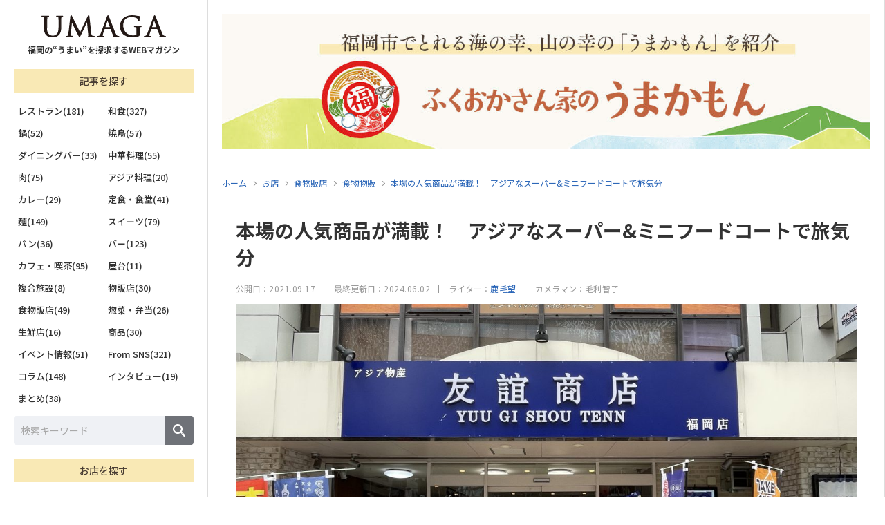

--- FILE ---
content_type: text/html; charset=UTF-8
request_url: https://umaga.net/shop/2153/
body_size: 32601
content:
<!DOCTYPE html>
<html lang="ja">
<head>
<!-- Google Tag Manager -->
<script>(function(w,d,s,l,i){w[l]=w[l]||[];w[l].push({'gtm.start':
new Date().getTime(),event:'gtm.js'});var f=d.getElementsByTagName(s)[0],
j=d.createElement(s),dl=l!='dataLayer'?'&l='+l:'';j.async=true;j.src=
'https://www.googletagmanager.com/gtm.js?id='+i+dl;f.parentNode.insertBefore(j,f);
})(window,document,'script','dataLayer','GTM-5T6TJPN');</script>
<!-- End Google Tag Manager --><meta charset="UTF-8">
<meta http-equiv="X-UA-Compatible" content="IE=edge">
<meta name="viewport" content="width=device-width, initial-scale=1, maximum-scale=1">
<meta name="format-detection" content="telephone=no">
<meta name="google-adsense-account" content="ca-pub-9752801632884392">
<title>本場の人気商品が満載！　アジアなスーパー&#038;ミニフードコートで旅気分｜UMAGA(ウマガ) 福岡の“うまい”を探求するWEBマガジン</title>
<meta name="description" content="2021年7月、清川にアジア物産店「友誼商店 福岡店」がオープン。中国や台湾、タイ、ベトナムなどアジアの食材や菓子など輸入食品が約2,000種類並びます。本場の味を楽しめるミニフードコートもあり、気軽に海外旅行気分を味わえます。">
<meta name="keywords" content="umaga,うまが,ウマガ,webマガジン,福岡<br />
<b>Warning</b>:  Undefined variable $p_kwd in <b>/home/dipands/umaga.net/public_html/wp-content/themes/umaga/inc/meta.php</b> on line <b>63</b><br />
">
<meta name="copyright" content="株式会社 ディップ・アンド・エス">
<link rel="shortcut icon" href="https://umaga.net/wp-content/themes/umaga/assets/img/favicon.ico" type="image/x-icon" />
<link rel="apple-touch-icon" href="https://umaga.net/wp-content/themes/umaga/assets/img/apple-touch-icon.png" />
<link rel="apple-touch-icon-precomposed" href="https://umaga.net/wp-content/themes/umaga/assets/img/apple-touch-icon.png" />
<link rel="icon" href="https://umaga.net/wp-content/themes/umaga/assets/img/apple-touch-icon.png" />
	<meta property="fb:app_id" content="839284990316028">
<meta property="og:type" content="website">
<meta property="og:title" content="本場の人気商品が満載！　アジアなスーパー&#038;ミニフードコートで旅気分｜UMAGA(ウマガ) 福岡の“うまい”を探求するWEBマガジン">
<meta property="og:description" content="2021年7月、清川にアジア物産店「友誼商店 福岡店」がオープン。中国や台湾、タイ、ベトナムなどアジアの食材や菓子など輸入食品が約2,000種類並びます。本場の味を楽しめるミニフードコートもあり、気軽に海外旅行気分を味わえます。">
<meta property="og:url" content="https://umaga.net/shop/2153/">
<meta property="og:image" content="https://umaga.net/wp-content/uploads/2021/12/外観-1200x900.jpg">
<meta name="twitter:card" content="summary_large_image">
<meta name="twitter:title" content="本場の人気商品が満載！　アジアなスーパー&#038;ミニフードコートで旅気分｜UMAGA(ウマガ) 福岡の“うまい”を探求するWEBマガジン">
<meta name="twitter:description" content="2021年7月、清川にアジア物産店「友誼商店 福岡店」がオープン。中国や台湾、タイ、ベトナムなどアジアの食材や菓子など輸入食品が約2,000種類並びます。本場の味を楽しめるミニフードコートもあり、気軽に海外旅行気分を味わえます。">
<meta name="twitter:image" content="https://umaga.net/wp-content/uploads/2021/12/外観-1200x900.jpg">

<link rel="canonical" href="https://umaga.net/shop/2153/">
<link type="text/css" rel="stylesheet" href="https://umaga.net/wp-content/themes/umaga/assets/css/ress.css">
<link type="text/css" rel="stylesheet" href="https://umaga.net/wp-content/themes/umaga/assets/css/swiper@9.1.0/swiper-bundle.min.css">
<link type="text/css" rel="stylesheet" href="https://umaga.net/wp-content/themes/umaga/assets/css/style.css?1772010741">
<link type="text/css" rel="stylesheet" href="https://umaga.net/wp-content/themes/umaga/assets/css/drawer.css">
<link type="text/css" rel="stylesheet" href="https://umaga.net/wp-content/themes/umaga/assets/css/modaal.min.css">
<meta name='robots' content='max-image-preview:large' />
<link rel='dns-prefetch' href='//www.googletagmanager.com' />
<link rel='dns-prefetch' href='//pagead2.googlesyndication.com' />
<script type="text/javascript" id="wpp-js" src="https://umaga.net/wp-content/plugins/wordpress-popular-posts/assets/js/wpp.min.js?ver=7.3.3" data-sampling="1" data-sampling-rate="80" data-api-url="https://umaga.net/wp-json/wordpress-popular-posts" data-post-id="2153" data-token="bdc7282a84" data-lang="0" data-debug="0"></script>
<style id='wp-img-auto-sizes-contain-inline-css' type='text/css'>
img:is([sizes=auto i],[sizes^="auto," i]){contain-intrinsic-size:3000px 1500px}
/*# sourceURL=wp-img-auto-sizes-contain-inline-css */
</style>
<style id='classic-theme-styles-inline-css' type='text/css'>
/*! This file is auto-generated */
.wp-block-button__link{color:#fff;background-color:#32373c;border-radius:9999px;box-shadow:none;text-decoration:none;padding:calc(.667em + 2px) calc(1.333em + 2px);font-size:1.125em}.wp-block-file__button{background:#32373c;color:#fff;text-decoration:none}
/*# sourceURL=/wp-includes/css/classic-themes.min.css */
</style>
<link rel='stylesheet' id='contact-form-7-css' href='https://umaga.net/wp-content/plugins/contact-form-7/includes/css/styles.css?ver=6.1.1' type='text/css' media='all' />
<link rel='stylesheet' id='swpm.common-css' href='https://umaga.net/wp-content/plugins/simple-membership/css/swpm.common.css?ver=4.6.7' type='text/css' media='all' />
<link rel='stylesheet' id='search-filter-plugin-styles-css' href='https://umaga.net/wp-content/plugins/search-filter-pro/public/assets/css/search-filter.min.css?ver=2.5.1' type='text/css' media='all' />
<link rel='stylesheet' id='wordpress-popular-posts-css-css' href='https://umaga.net/wp-content/plugins/wordpress-popular-posts/assets/css/wpp.css?ver=7.3.3' type='text/css' media='all' />
<script type="text/javascript" src="https://umaga.net/wp-content/themes/umaga/assets/js/jquery-3.6.0.min.js?ver=3.6.0" id="jquery-js"></script>
<script type="text/javascript" id="search-filter-plugin-build-js-extra">
/* <![CDATA[ */
var SF_LDATA = {"ajax_url":"https://umaga.net/wp-admin/admin-ajax.php","home_url":"https://umaga.net/"};
//# sourceURL=search-filter-plugin-build-js-extra
/* ]]> */
</script>
<script type="text/javascript" src="https://umaga.net/wp-content/plugins/search-filter-pro/public/assets/js/search-filter-build.min.js?ver=2.5.1" id="search-filter-plugin-build-js"></script>
<script type="text/javascript" src="https://umaga.net/wp-content/plugins/search-filter-pro/public/assets/js/chosen.jquery.min.js?ver=2.5.1" id="search-filter-plugin-chosen-js"></script>

<!-- Site Kit によって追加された Google タグ（gtag.js）スニペット -->
<!-- Google アナリティクス スニペット (Site Kit が追加) -->
<script type="text/javascript" src="https://www.googletagmanager.com/gtag/js?id=G-MD565QZL41" id="google_gtagjs-js" async></script>
<script type="text/javascript" id="google_gtagjs-js-after">
/* <![CDATA[ */
window.dataLayer = window.dataLayer || [];function gtag(){dataLayer.push(arguments);}
gtag("set","linker",{"domains":["umaga.net"]});
gtag("js", new Date());
gtag("set", "developer_id.dZTNiMT", true);
gtag("config", "G-MD565QZL41");
 window._googlesitekit = window._googlesitekit || {}; window._googlesitekit.throttledEvents = []; window._googlesitekit.gtagEvent = (name, data) => { var key = JSON.stringify( { name, data } ); if ( !! window._googlesitekit.throttledEvents[ key ] ) { return; } window._googlesitekit.throttledEvents[ key ] = true; setTimeout( () => { delete window._googlesitekit.throttledEvents[ key ]; }, 5 ); gtag( "event", name, { ...data, event_source: "site-kit" } ); }; 
//# sourceURL=google_gtagjs-js-after
/* ]]> */
</script>
<meta name="generator" content="Site Kit by Google 1.162.0" />            <style id="wpp-loading-animation-styles">@-webkit-keyframes bgslide{from{background-position-x:0}to{background-position-x:-200%}}@keyframes bgslide{from{background-position-x:0}to{background-position-x:-200%}}.wpp-widget-block-placeholder,.wpp-shortcode-placeholder{margin:0 auto;width:60px;height:3px;background:#dd3737;background:linear-gradient(90deg,#dd3737 0%,#571313 10%,#dd3737 100%);background-size:200% auto;border-radius:3px;-webkit-animation:bgslide 1s infinite linear;animation:bgslide 1s infinite linear}</style>
            
<!-- Site Kit が追加した Google AdSense メタタグ -->
<meta name="google-adsense-platform-account" content="ca-host-pub-2644536267352236">
<meta name="google-adsense-platform-domain" content="sitekit.withgoogle.com">
<!-- Site Kit が追加した End Google AdSense メタタグ -->

<!-- Google AdSense スニペット (Site Kit が追加) -->
<script type="text/javascript" async="async" src="https://pagead2.googlesyndication.com/pagead/js/adsbygoogle.js?client=ca-pub-9752801632884392&amp;host=ca-host-pub-2644536267352236" crossorigin="anonymous"></script>

<!-- (ここまで) Google AdSense スニペット (Site Kit が追加) -->

<script type="text/javascript" src="https://cdnjs.cloudflare.com/ajax/libs/jquery-cookie/1.4.1/jquery.cookie.min.js"></script>
<script type="text/javascript" src="https://umaga.net/wp-content/themes/umaga/assets/js/modaal.min.js"></script>
<script type="text/javascript" src="https://umaga.net/wp-content/themes/umaga/assets/js/controls.js?241204"></script>
<style id='global-styles-inline-css' type='text/css'>
:root{--wp--preset--aspect-ratio--square: 1;--wp--preset--aspect-ratio--4-3: 4/3;--wp--preset--aspect-ratio--3-4: 3/4;--wp--preset--aspect-ratio--3-2: 3/2;--wp--preset--aspect-ratio--2-3: 2/3;--wp--preset--aspect-ratio--16-9: 16/9;--wp--preset--aspect-ratio--9-16: 9/16;--wp--preset--color--black: #000000;--wp--preset--color--cyan-bluish-gray: #abb8c3;--wp--preset--color--white: #ffffff;--wp--preset--color--pale-pink: #f78da7;--wp--preset--color--vivid-red: #cf2e2e;--wp--preset--color--luminous-vivid-orange: #ff6900;--wp--preset--color--luminous-vivid-amber: #fcb900;--wp--preset--color--light-green-cyan: #7bdcb5;--wp--preset--color--vivid-green-cyan: #00d084;--wp--preset--color--pale-cyan-blue: #8ed1fc;--wp--preset--color--vivid-cyan-blue: #0693e3;--wp--preset--color--vivid-purple: #9b51e0;--wp--preset--gradient--vivid-cyan-blue-to-vivid-purple: linear-gradient(135deg,rgb(6,147,227) 0%,rgb(155,81,224) 100%);--wp--preset--gradient--light-green-cyan-to-vivid-green-cyan: linear-gradient(135deg,rgb(122,220,180) 0%,rgb(0,208,130) 100%);--wp--preset--gradient--luminous-vivid-amber-to-luminous-vivid-orange: linear-gradient(135deg,rgb(252,185,0) 0%,rgb(255,105,0) 100%);--wp--preset--gradient--luminous-vivid-orange-to-vivid-red: linear-gradient(135deg,rgb(255,105,0) 0%,rgb(207,46,46) 100%);--wp--preset--gradient--very-light-gray-to-cyan-bluish-gray: linear-gradient(135deg,rgb(238,238,238) 0%,rgb(169,184,195) 100%);--wp--preset--gradient--cool-to-warm-spectrum: linear-gradient(135deg,rgb(74,234,220) 0%,rgb(151,120,209) 20%,rgb(207,42,186) 40%,rgb(238,44,130) 60%,rgb(251,105,98) 80%,rgb(254,248,76) 100%);--wp--preset--gradient--blush-light-purple: linear-gradient(135deg,rgb(255,206,236) 0%,rgb(152,150,240) 100%);--wp--preset--gradient--blush-bordeaux: linear-gradient(135deg,rgb(254,205,165) 0%,rgb(254,45,45) 50%,rgb(107,0,62) 100%);--wp--preset--gradient--luminous-dusk: linear-gradient(135deg,rgb(255,203,112) 0%,rgb(199,81,192) 50%,rgb(65,88,208) 100%);--wp--preset--gradient--pale-ocean: linear-gradient(135deg,rgb(255,245,203) 0%,rgb(182,227,212) 50%,rgb(51,167,181) 100%);--wp--preset--gradient--electric-grass: linear-gradient(135deg,rgb(202,248,128) 0%,rgb(113,206,126) 100%);--wp--preset--gradient--midnight: linear-gradient(135deg,rgb(2,3,129) 0%,rgb(40,116,252) 100%);--wp--preset--font-size--small: 13px;--wp--preset--font-size--medium: 20px;--wp--preset--font-size--large: 36px;--wp--preset--font-size--x-large: 42px;--wp--preset--spacing--20: 0.44rem;--wp--preset--spacing--30: 0.67rem;--wp--preset--spacing--40: 1rem;--wp--preset--spacing--50: 1.5rem;--wp--preset--spacing--60: 2.25rem;--wp--preset--spacing--70: 3.38rem;--wp--preset--spacing--80: 5.06rem;--wp--preset--shadow--natural: 6px 6px 9px rgba(0, 0, 0, 0.2);--wp--preset--shadow--deep: 12px 12px 50px rgba(0, 0, 0, 0.4);--wp--preset--shadow--sharp: 6px 6px 0px rgba(0, 0, 0, 0.2);--wp--preset--shadow--outlined: 6px 6px 0px -3px rgb(255, 255, 255), 6px 6px rgb(0, 0, 0);--wp--preset--shadow--crisp: 6px 6px 0px rgb(0, 0, 0);}:where(.is-layout-flex){gap: 0.5em;}:where(.is-layout-grid){gap: 0.5em;}body .is-layout-flex{display: flex;}.is-layout-flex{flex-wrap: wrap;align-items: center;}.is-layout-flex > :is(*, div){margin: 0;}body .is-layout-grid{display: grid;}.is-layout-grid > :is(*, div){margin: 0;}:where(.wp-block-columns.is-layout-flex){gap: 2em;}:where(.wp-block-columns.is-layout-grid){gap: 2em;}:where(.wp-block-post-template.is-layout-flex){gap: 1.25em;}:where(.wp-block-post-template.is-layout-grid){gap: 1.25em;}.has-black-color{color: var(--wp--preset--color--black) !important;}.has-cyan-bluish-gray-color{color: var(--wp--preset--color--cyan-bluish-gray) !important;}.has-white-color{color: var(--wp--preset--color--white) !important;}.has-pale-pink-color{color: var(--wp--preset--color--pale-pink) !important;}.has-vivid-red-color{color: var(--wp--preset--color--vivid-red) !important;}.has-luminous-vivid-orange-color{color: var(--wp--preset--color--luminous-vivid-orange) !important;}.has-luminous-vivid-amber-color{color: var(--wp--preset--color--luminous-vivid-amber) !important;}.has-light-green-cyan-color{color: var(--wp--preset--color--light-green-cyan) !important;}.has-vivid-green-cyan-color{color: var(--wp--preset--color--vivid-green-cyan) !important;}.has-pale-cyan-blue-color{color: var(--wp--preset--color--pale-cyan-blue) !important;}.has-vivid-cyan-blue-color{color: var(--wp--preset--color--vivid-cyan-blue) !important;}.has-vivid-purple-color{color: var(--wp--preset--color--vivid-purple) !important;}.has-black-background-color{background-color: var(--wp--preset--color--black) !important;}.has-cyan-bluish-gray-background-color{background-color: var(--wp--preset--color--cyan-bluish-gray) !important;}.has-white-background-color{background-color: var(--wp--preset--color--white) !important;}.has-pale-pink-background-color{background-color: var(--wp--preset--color--pale-pink) !important;}.has-vivid-red-background-color{background-color: var(--wp--preset--color--vivid-red) !important;}.has-luminous-vivid-orange-background-color{background-color: var(--wp--preset--color--luminous-vivid-orange) !important;}.has-luminous-vivid-amber-background-color{background-color: var(--wp--preset--color--luminous-vivid-amber) !important;}.has-light-green-cyan-background-color{background-color: var(--wp--preset--color--light-green-cyan) !important;}.has-vivid-green-cyan-background-color{background-color: var(--wp--preset--color--vivid-green-cyan) !important;}.has-pale-cyan-blue-background-color{background-color: var(--wp--preset--color--pale-cyan-blue) !important;}.has-vivid-cyan-blue-background-color{background-color: var(--wp--preset--color--vivid-cyan-blue) !important;}.has-vivid-purple-background-color{background-color: var(--wp--preset--color--vivid-purple) !important;}.has-black-border-color{border-color: var(--wp--preset--color--black) !important;}.has-cyan-bluish-gray-border-color{border-color: var(--wp--preset--color--cyan-bluish-gray) !important;}.has-white-border-color{border-color: var(--wp--preset--color--white) !important;}.has-pale-pink-border-color{border-color: var(--wp--preset--color--pale-pink) !important;}.has-vivid-red-border-color{border-color: var(--wp--preset--color--vivid-red) !important;}.has-luminous-vivid-orange-border-color{border-color: var(--wp--preset--color--luminous-vivid-orange) !important;}.has-luminous-vivid-amber-border-color{border-color: var(--wp--preset--color--luminous-vivid-amber) !important;}.has-light-green-cyan-border-color{border-color: var(--wp--preset--color--light-green-cyan) !important;}.has-vivid-green-cyan-border-color{border-color: var(--wp--preset--color--vivid-green-cyan) !important;}.has-pale-cyan-blue-border-color{border-color: var(--wp--preset--color--pale-cyan-blue) !important;}.has-vivid-cyan-blue-border-color{border-color: var(--wp--preset--color--vivid-cyan-blue) !important;}.has-vivid-purple-border-color{border-color: var(--wp--preset--color--vivid-purple) !important;}.has-vivid-cyan-blue-to-vivid-purple-gradient-background{background: var(--wp--preset--gradient--vivid-cyan-blue-to-vivid-purple) !important;}.has-light-green-cyan-to-vivid-green-cyan-gradient-background{background: var(--wp--preset--gradient--light-green-cyan-to-vivid-green-cyan) !important;}.has-luminous-vivid-amber-to-luminous-vivid-orange-gradient-background{background: var(--wp--preset--gradient--luminous-vivid-amber-to-luminous-vivid-orange) !important;}.has-luminous-vivid-orange-to-vivid-red-gradient-background{background: var(--wp--preset--gradient--luminous-vivid-orange-to-vivid-red) !important;}.has-very-light-gray-to-cyan-bluish-gray-gradient-background{background: var(--wp--preset--gradient--very-light-gray-to-cyan-bluish-gray) !important;}.has-cool-to-warm-spectrum-gradient-background{background: var(--wp--preset--gradient--cool-to-warm-spectrum) !important;}.has-blush-light-purple-gradient-background{background: var(--wp--preset--gradient--blush-light-purple) !important;}.has-blush-bordeaux-gradient-background{background: var(--wp--preset--gradient--blush-bordeaux) !important;}.has-luminous-dusk-gradient-background{background: var(--wp--preset--gradient--luminous-dusk) !important;}.has-pale-ocean-gradient-background{background: var(--wp--preset--gradient--pale-ocean) !important;}.has-electric-grass-gradient-background{background: var(--wp--preset--gradient--electric-grass) !important;}.has-midnight-gradient-background{background: var(--wp--preset--gradient--midnight) !important;}.has-small-font-size{font-size: var(--wp--preset--font-size--small) !important;}.has-medium-font-size{font-size: var(--wp--preset--font-size--medium) !important;}.has-large-font-size{font-size: var(--wp--preset--font-size--large) !important;}.has-x-large-font-size{font-size: var(--wp--preset--font-size--x-large) !important;}
/*# sourceURL=global-styles-inline-css */
</style>
</head>

<style>
body.modaal-noscroll {
	overflow: visible;
}
</style>

<body>
<style>
#fix_bottom {
	display: none;
}
@media screen and (max-width:767px) {
	#fix_bottom {
		position: fixed;
		bottom: 0;
		left: 0;
		width: 100%;
		height: 13vw;
		display: flex;
		background: #f5f5f5;
		z-index: 999;
		box-shadow: 0 2px 4px 2px rgba(0, 0, 0, .2);
	}
}

#fix_bottom > div {
	width: calc(100% / 4);
	display: flex;
}

#fix_bottom > div a {
	position: relative;
	width: 100%;
	height: 100%;
	padding-bottom: 1.6vw;
	display: flex;
	align-items: flex-end;
	justify-content: center;
	outline: none;
	color: #000;
	font-size: 2.6vw;
	font-weight: 600;
	line-height: 1.0;
	text-align: center;
}
	#fix_bottom > div.on a {
		color: #ea5415;
	}

#fix_bottom > div a:hover {
	background: #eee;
}

#fix_bottom > div a svg {
	position: absolute;
	top: 0;
	left: 50%;
	height: auto;
	transform: translateX(-50%);
}

#fix_search_terms svg {
	top: 2.4vw !important;
	width: 6vw;
}

#fix_search_gps svg {
	top: 2vw !important;
	width: 5vw;
}

#fix_search_favorite svg {
	top: 2.4vw !important;
	width: 5.6vw;
}

#fix_bottom > div.on a svg path {
	fill: #ea5415;
}

#fix_search_menu a {
	justify-content: end;
}

.drawer-hamburger-icon {
	position: absolute;
	top: 5.2vw;
	width: 6.6vw;
	height: 2.4px;
	margin-top: 0 !important;
	padding-bottom: 0 !important;
	border-radius: 1.2px;
	transform: translateY(-50%);
}

.drawer-hamburger-icon::before {
	top: -1.8vw;
	height: 2.4px;
	border-radius: 1.2px;
}

.drawer-hamburger-icon::after {
	top: 1.8vw;
	height: 2.4px;
	border-radius: 1.2px;
}
</style>
<div id="fix_bottom">
	<div id="fix_search_terms"><a href="#sf_store_contents"><svg data-name="" xmlns="http://www.w3.org/2000/svg" viewBox="0 0 42 36"><g id="" data-name=""><path id="" data-name="" d="m19.58,18.22l-6-6.26-4.3,4.28-.52.52h0l10.83,9.73L42.01,2.76l-1.3-2.39-.2-.37h0s-20.93,18.22-20.93,18.22Z" /><path id="" data-name="" d="m34.5,15.69h0s-4.44,4.58-4.44,4.58v8.78c.02,1.28-1,2.33-2.28,2.36H6.72c-1.28-.02-2.3-1.08-2.28-2.36V7.27c-.02-1.28,1-2.33,2.28-2.36h21.05c.51,0,1,.18,1.39.49l3.21-2.73.24-.2h0c-1.24-1.36-3-2.14-4.85-2.15H6.72C2.95.4-.05,3.5,0,7.27v21.78c-.06,3.77,2.95,6.88,6.72,6.95h21.05c3.77-.07,6.78-3.18,6.72-6.95v-13.36h0Z" /></g></svg>条件で探す</a></div>
	<div id="fix_search_gps"><a href="/gps/"><svg data-name="" xmlns="http://www.w3.org/2000/svg" viewBox="0 0 38 46"><path d="m32.43,5.48c-7.51-7.39-19.57-7.29-26.96.22-7.31,7.44-7.29,19.38.04,26.79l13.46,13.51,13.46-13.51c7.43-7.47,7.43-19.55,0-27.02Zm-13.46,25.48c-6.64,0-12.02-5.39-12.02-12.03s5.38-12.03,12.02-12.03,12.02,5.39,12.02,12.03-5.38,12.03-12.02,12.03Z" /></svg>現在地から探す</a></div>
			<div id="fix_search_favorite"><a href="/membership-registration/"><svg xmlns="http://www.w3.org/2000/svg" viewBox="0 0 22 21"><path d="m20.87,7.16h-6.17c-.33,0-.62-.21-.72-.52l-1.91-5.86c-.19-.59-.83-.91-1.42-.72-.34.11-.61.38-.72.72l-1.91,5.86c-.1.31-.39.52-.72.52H1.13C.51,7.16,0,7.67,0,8.29c0,.36.17.7.46.91l4.99,3.62c.27.19.38.53.28.84l-1.91,5.86c-.19.59.13,1.23.72,1.42.34.11.72.05,1.01-.16l4.99-3.62c.26-.19.62-.19.89,0l4.99,3.62c.5.37,1.21.26,1.57-.25.21-.29.27-.67.16-1.01l-1.91-5.86c-.1-.31,0-.65.28-.84l4.99-3.62c.5-.37.62-1.07.25-1.57-.21-.29-.55-.46-.91-.46Z"></path></svg>お気に入り</a></div>
		<div id="fix_search_menu"><a href="#c_menu_content"><span class="drawer-hamburger-icon"></span>メニュー</a></div>
</div>

<div id="sf_store_contents">
	<!-------- フロント -------->

<!--<h3 class="sf_store__ttl"><span>条件で探す</span></h3>-->

<style>
.terms svg#icon_terms {
	width: 24px;
	height: auto;
	margin-right: 4px;
}
.gps svg#icon_gps {
	width: 20px;
	height: auto;
	margin-right: 8px;
}
</style>

<div class="sf_store__tab"><div>
	<div class="terms on"><svg id="icon_terms" data-name="" xmlns="http://www.w3.org/2000/svg" viewBox="0 0 42.01 36"><g id="" data-name=""><path id="" data-name="" d="m19.58,18.22l-6-6.26-4.3,4.28-.52.52h0l10.83,9.73L42.01,2.76l-1.3-2.39-.2-.37h0s-20.93,18.22-20.93,18.22Z" style="fill: #ea5414;"/><path id="" data-name="" d="m34.5,15.69h0s-4.44,4.58-4.44,4.58v8.78c.02,1.28-1,2.33-2.28,2.36H6.72c-1.28-.02-2.3-1.08-2.28-2.36V7.27c-.02-1.28,1-2.33,2.28-2.36h21.05c.51,0,1,.18,1.39.49l3.21-2.73.24-.2h0c-1.24-1.36-3-2.14-4.85-2.15H6.72C2.95.4-.05,3.5,0,7.27v21.78c-.06,3.77,2.95,6.88,6.72,6.95h21.05c3.77-.07,6.78-3.18,6.72-6.95v-13.36h0Z" style="fill: #ea5414;"/></g></svg>条件で探す</div>
	<div class="gps"><a href="/gps/"><svg id="icon_gps" data-name="" xmlns="http://www.w3.org/2000/svg" viewBox="0 0 38 46"><path d="m32.43,5.48c-7.51-7.39-19.57-7.29-26.96.22-7.31,7.44-7.29,19.38.04,26.79l13.46,13.51,13.46-13.51c7.43-7.47,7.43-19.55,0-27.02Zm-13.46,25.48c-6.64,0-12.02-5.39-12.02-12.03s5.38-12.03,12.02-12.03,12.02,5.39,12.02,12.03-5.38,12.03-12.02,12.03Z" style="fill: #fff;"/></svg>現在地から探す</a></div>
</div></div>

<div id="sf_store__content">
	<form method="get" action="https://umaga.net/store">
		<!-------- チェックボックス -------->
		<div class="sf_store__box">
			<p class="heading">エリア選択</p>
			<ul class="checkbox">
							<li><label>
					<input type="checkbox" name="area[]" value="suburb">
					<span style="font-size:13px;font-weight: 600;">郊外(178)</span>
				</label></li>
							<li><label>
					<input type="checkbox" name="area[]" value="imaizumi">
					<span style="font-size:13px;font-weight: 600;">今泉(44)</span>
				</label></li>
							<li><label>
					<input type="checkbox" name="area[]" value="kitakyushu">
					<span style="font-size:13px;font-weight: 600;">北九州(17)</span>
				</label></li>
							<li><label>
					<input type="checkbox" name="area[]" value="tenjin">
					<span style="font-size:13px;font-weight: 600;">天神(55)</span>
				</label></li>
							<li><label>
					<input type="checkbox" name="area[]" value="daimyou">
					<span style="font-size:13px;font-weight: 600;">大名(69)</span>
				</label></li>
							<li><label>
					<input type="checkbox" name="area[]" value="nishinakasu">
					<span style="font-size:13px;font-weight: 600;">西中洲(40)</span>
				</label></li>
							<li><label>
					<input type="checkbox" name="area[]" value="haruyoshi">
					<span style="font-size:13px;font-weight: 600;">春吉(53)</span>
				</label></li>
							<li><label>
					<input type="checkbox" name="area[]" value="watanabedori">
					<span style="font-size:13px;font-weight: 600;">渡辺通(56)</span>
				</label></li>
							<li><label>
					<input type="checkbox" name="area[]" value="kiyokawa">
					<span style="font-size:13px;font-weight: 600;">清川(13)</span>
				</label></li>
							<li><label>
					<input type="checkbox" name="area[]" value="shirogane-takasago">
					<span style="font-size:13px;font-weight: 600;">白金・高砂(68)</span>
				</label></li>
							<li><label>
					<input type="checkbox" name="area[]" value="yakuin">
					<span style="font-size:13px;font-weight: 600;">薬院(86)</span>
				</label></li>
							<li><label>
					<input type="checkbox" name="area[]" value="akasaka-kego">
					<span style="font-size:13px;font-weight: 600;">赤坂・警固(96)</span>
				</label></li>
							<li><label>
					<input type="checkbox" name="area[]" value="maizuru">
					<span style="font-size:13px;font-weight: 600;">舞鶴(20)</span>
				</label></li>
							<li><label>
					<input type="checkbox" name="area[]" value="ooteman-minato">
					<span style="font-size:13px;font-weight: 600;">大手門・港(39)</span>
				</label></li>
							<li><label>
					<input type="checkbox" name="area[]" value="ropponmatsu">
					<span style="font-size:13px;font-weight: 600;">六本松(47)</span>
				</label></li>
							<li><label>
					<input type="checkbox" name="area[]" value="chuoku">
					<span style="font-size:13px;font-weight: 600;">その他の中央区(90)</span>
				</label></li>
							<li><label>
					<input type="checkbox" name="area[]" value="hakataeki">
					<span style="font-size:13px;font-weight: 600;">博多駅周辺(111)</span>
				</label></li>
							<li><label>
					<input type="checkbox" name="area[]" value="sumiyoshi">
					<span style="font-size:13px;font-weight: 600;">住吉(26)</span>
				</label></li>
							<li><label>
					<input type="checkbox" name="area[]" value="nakasu-kawabata">
					<span style="font-size:13px;font-weight: 600;">中洲・川端(64)</span>
				</label></li>
							<li><label>
					<input type="checkbox" name="area[]" value="hakataku">
					<span style="font-size:13px;font-weight: 600;">その他の博多区(63)</span>
				</label></li>
							<li><label>
					<input type="checkbox" name="area[]" value="oogusu-takamiya">
					<span style="font-size:13px;font-weight: 600;">大楠・高宮(24)</span>
				</label></li>
							<li><label>
					<input type="checkbox" name="area[]" value="minamiku">
					<span style="font-size:13px;font-weight: 600;">その他の南区(44)</span>
				</label></li>
							<li><label>
					<input type="checkbox" name="area[]" value="nishijin">
					<span style="font-size:13px;font-weight: 600;">西新(21)</span>
				</label></li>
							<li><label>
					<input type="checkbox" name="area[]" value="sawaraku">
					<span style="font-size:13px;font-weight: 600;">その他の早良区(36)</span>
				</label></li>
							<li><label>
					<input type="checkbox" name="area[]" value="jonanku">
					<span style="font-size:13px;font-weight: 600;">城南区(17)</span>
				</label></li>
							<li><label>
					<input type="checkbox" name="area[]" value="higashiku">
					<span style="font-size:13px;font-weight: 600;">東区(50)</span>
				</label></li>
							<li><label>
					<input type="checkbox" name="area[]" value="nishiku">
					<span style="font-size:13px;font-weight: 600;">西区(21)</span>
				</label></li>
						</ul>
		</div>
		<!-------- チェックボックス -------->
		<div class="sf_store__box">
			<p class="heading">ジャンル選択</p>
			<ul class="checkbox">
							<li><label>
					<input type="checkbox" name="genre[]" value="taiwan">
					<span style="font-size:13px;font-weight: 600;">台湾料理(1)</span>
				</label></li>
							<li><label>
					<input type="checkbox" name="genre[]" value="%e5%90%84%e5%9b%bd%e6%96%99%e7%90%86">
					<span style="font-size:13px;font-weight: 600;">各国料理(23)</span>
				</label></li>
							<li><label>
					<input type="checkbox" name="genre[]" value="unagi">
					<span style="font-size:13px;font-weight: 600;">うなぎ(4)</span>
				</label></li>
							<li><label>
					<input type="checkbox" name="genre[]" value="french">
					<span style="font-size:13px;font-weight: 600;">フランス料理(86)</span>
				</label></li>
							<li><label>
					<input type="checkbox" name="genre[]" value="italian">
					<span style="font-size:13px;font-weight: 600;">イタリア料理(70)</span>
				</label></li>
							<li><label>
					<input type="checkbox" name="genre[]" value="restaurant">
					<span style="font-size:13px;font-weight: 600;">その他レストラン(41)</span>
				</label></li>
							<li><label>
					<input type="checkbox" name="genre[]" value="pizza">
					<span style="font-size:13px;font-weight: 600;">ピッツァ(13)</span>
				</label></li>
							<li><label>
					<input type="checkbox" name="genre[]" value="local">
					<span style="font-size:13px;font-weight: 600;">郷土料理(20)</span>
				</label></li>
							<li><label>
					<input type="checkbox" name="genre[]" value="japanese">
					<span style="font-size:13px;font-weight: 600;">日本料理(106)</span>
				</label></li>
							<li><label>
					<input type="checkbox" name="genre[]" value="sushi">
					<span style="font-size:13px;font-weight: 600;">寿司(62)</span>
				</label></li>
							<li><label>
					<input type="checkbox" name="genre[]" value="seafood">
					<span style="font-size:13px;font-weight: 600;">海鮮料理(53)</span>
				</label></li>
							<li><label>
					<input type="checkbox" name="genre[]" value="tempura">
					<span style="font-size:13px;font-weight: 600;">天ぷら(18)</span>
				</label></li>
							<li><label>
					<input type="checkbox" name="genre[]" value="kushiage">
					<span style="font-size:13px;font-weight: 600;">串揚げ(5)</span>
				</label></li>
							<li><label>
					<input type="checkbox" name="genre[]" value="tonkatsu">
					<span style="font-size:13px;font-weight: 600;">とんかつ(6)</span>
				</label></li>
							<li><label>
					<input type="checkbox" name="genre[]" value="izakaya">
					<span style="font-size:13px;font-weight: 600;">居酒屋(224)</span>
				</label></li>
							<li><label>
					<input type="checkbox" name="genre[]" value="okonomiyakimonjyayaki">
					<span style="font-size:13px;font-weight: 600;">お好み焼き・もんじゃ焼き(9)</span>
				</label></li>
							<li><label>
					<input type="checkbox" name="genre[]" value="nabe">
					<span style="font-size:13px;font-weight: 600;">鍋(37)</span>
				</label></li>
							<li><label>
					<input type="checkbox" name="genre[]" value="motsunabe">
					<span style="font-size:13px;font-weight: 600;">もつ鍋(19)</span>
				</label></li>
							<li><label>
					<input type="checkbox" name="genre[]" value="yakitori">
					<span style="font-size:13px;font-weight: 600;">焼鳥(63)</span>
				</label></li>
							<li><label>
					<input type="checkbox" name="genre[]" value="dining-bar">
					<span style="font-size:13px;font-weight: 600;">ダイニングバー(24)</span>
				</label></li>
							<li><label>
					<input type="checkbox" name="genre[]" value="chinese">
					<span style="font-size:13px;font-weight: 600;">中華料理(46)</span>
				</label></li>
							<li><label>
					<input type="checkbox" name="genre[]" value="gyoza">
					<span style="font-size:13px;font-weight: 600;">餃子(20)</span>
				</label></li>
							<li><label>
					<input type="checkbox" name="genre[]" value="meat">
					<span style="font-size:13px;font-weight: 600;">肉料理(26)</span>
				</label></li>
							<li><label>
					<input type="checkbox" name="genre[]" value="steak">
					<span style="font-size:13px;font-weight: 600;">ステーキ(19)</span>
				</label></li>
							<li><label>
					<input type="checkbox" name="genre[]" value="yaki">
					<span style="font-size:13px;font-weight: 600;">焼肉・ホルモン焼き(45)</span>
				</label></li>
							<li><label>
					<input type="checkbox" name="genre[]" value="korean">
					<span style="font-size:13px;font-weight: 600;">韓国料理(12)</span>
				</label></li>
							<li><label>
					<input type="checkbox" name="genre[]" value="asian">
					<span style="font-size:13px;font-weight: 600;">アジア料理(13)</span>
				</label></li>
							<li><label>
					<input type="checkbox" name="genre[]" value="curry">
					<span style="font-size:13px;font-weight: 600;">カレー(33)</span>
				</label></li>
							<li><label>
					<input type="checkbox" name="genre[]" value="dining">
					<span style="font-size:13px;font-weight: 600;">定食・食堂(37)</span>
				</label></li>
							<li><label>
					<input type="checkbox" name="genre[]" value="ramen">
					<span style="font-size:13px;font-weight: 600;">ラーメン(121)</span>
				</label></li>
							<li><label>
					<input type="checkbox" name="genre[]" value="udon">
					<span style="font-size:13px;font-weight: 600;">うどん(29)</span>
				</label></li>
							<li><label>
					<input type="checkbox" name="genre[]" value="soba">
					<span style="font-size:13px;font-weight: 600;">蕎麦(29)</span>
				</label></li>
							<li><label>
					<input type="checkbox" name="genre[]" value="men">
					<span style="font-size:13px;font-weight: 600;">麺(42)</span>
				</label></li>
							<li><label>
					<input type="checkbox" name="genre[]" value="sweets">
					<span style="font-size:13px;font-weight: 600;">スイーツ(100)</span>
				</label></li>
							<li><label>
					<input type="checkbox" name="genre[]" value="bread">
					<span style="font-size:13px;font-weight: 600;">パン(51)</span>
				</label></li>
							<li><label>
					<input type="checkbox" name="genre[]" value="bar">
					<span style="font-size:13px;font-weight: 600;">バー(75)</span>
				</label></li>
							<li><label>
					<input type="checkbox" name="genre[]" value="cafe">
					<span style="font-size:13px;font-weight: 600;">カフェ(114)</span>
				</label></li>
							<li><label>
					<input type="checkbox" name="genre[]" value="coffee">
					<span style="font-size:13px;font-weight: 600;">コーヒー(29)</span>
				</label></li>
							<li><label>
					<input type="checkbox" name="genre[]" value="hamburger">
					<span style="font-size:13px;font-weight: 600;">ハンバーガー(4)</span>
				</label></li>
							<li><label>
					<input type="checkbox" name="genre[]" value="sandwich">
					<span style="font-size:13px;font-weight: 600;">サンドイッチ(7)</span>
				</label></li>
							<li><label>
					<input type="checkbox" name="genre[]" value="beer-bar">
					<span style="font-size:13px;font-weight: 600;">ビアバー(12)</span>
				</label></li>
							<li><label>
					<input type="checkbox" name="genre[]" value="wine-dining-bar">
					<span style="font-size:13px;font-weight: 600;">ワインダイニング・ワインバー(47)</span>
				</label></li>
							<li><label>
					<input type="checkbox" name="genre[]" value="sake">
					<span style="font-size:13px;font-weight: 600;">日本酒(26)</span>
				</label></li>
							<li><label>
					<input type="checkbox" name="genre[]" value="stall">
					<span style="font-size:13px;font-weight: 600;">屋台(8)</span>
				</label></li>
							<li><label>
					<input type="checkbox" name="genre[]" value="standing-bar">
					<span style="font-size:13px;font-weight: 600;">立ち飲み(28)</span>
				</label></li>
							<li><label>
					<input type="checkbox" name="genre[]" value="merchandise-store">
					<span style="font-size:13px;font-weight: 600;">物販店(48)</span>
				</label></li>
							<li><label>
					<input type="checkbox" name="genre[]" value="food-store">
					<span style="font-size:13px;font-weight: 600;">食物販店(47)</span>
				</label></li>
							<li><label>
					<input type="checkbox" name="genre[]" value="side-dish">
					<span style="font-size:13px;font-weight: 600;">惣菜・弁当(31)</span>
				</label></li>
							<li><label>
					<input type="checkbox" name="genre[]" value="%e7%94%9f%e9%ae%ae">
					<span style="font-size:13px;font-weight: 600;">生鮮(22)</span>
				</label></li>
							<li><label>
					<input type="checkbox" name="genre[]" value="fukugousisetu">
					<span style="font-size:13px;font-weight: 600;">複合施設(10)</span>
				</label></li>
							<li><label>
					<input type="checkbox" name="genre[]" value="hotel">
					<span style="font-size:13px;font-weight: 600;">宿泊施設(1)</span>
				</label></li>
						</ul>
		</div>
		<!-------- チェックボックス -------->
		<div class="sf_store__box">
			<p class="heading">シチュエーション選択</p>
			<ul class="checkbox">
							<li><label>
					<input type="checkbox" name="others[]" value="anniversary">
					<span style="font-size:13px;font-weight: 600;">記念日(164)</span>
				</label></li>
							<li><label>
					<input type="checkbox" name="others[]" value="hideaway-alley">
					<span style="font-size:13px;font-weight: 600;">隠れ家・路地裏(258)</span>
				</label></li>
							<li><label>
					<input type="checkbox" name="others[]" value="lunch">
					<span style="font-size:13px;font-weight: 600;">ランチ(419)</span>
				</label></li>
							<li><label>
					<input type="checkbox" name="others[]" value="counter">
					<span style="font-size:13px;font-weight: 600;">カウンター(688)</span>
				</label></li>
							<li><label>
					<input type="checkbox" name="others[]" value="private">
					<span style="font-size:13px;font-weight: 600;">個室(169)</span>
				</label></li>
							<li><label>
					<input type="checkbox" name="others[]" value="%e6%89%8b%e3%81%bf%e3%82%84%e3%81%92">
					<span style="font-size:13px;font-weight: 600;">手みやげ(93)</span>
				</label></li>
							<li><label>
					<input type="checkbox" name="others[]" value="smoking">
					<span style="font-size:13px;font-weight: 600;">喫煙可(屋外喫煙可能スペース有りなど含む)(365)</span>
				</label></li>
						</ul>
		</div>
		<!-------- 検索欄の部分 -------->
		<div class="sf_store__box">
			<div class="heading">店舗名で探す</div>
			<div class="inputbox"><input type="search" placeholder="店舗名で検索することができます" value="" name="f"></div>
		</div>
		<!-------- 絞り込みボタンとクリアボタン -------->
		<ul class="sf_store__btn">
			<li><button type="submit" class="submit" value="">この条件で店舗を検索</button></li>
			<!--<li><button type="button" class="clear" onclick="location.href='https://umaga.net/store'">クリア</button></li>-->
		</ul>
	</form>
</div>	<div class="close"></div>
</div><!-- Google Tag Manager (noscript) -->
<noscript><iframe src="https://www.googletagmanager.com/ns.html?id=GTM-5T6TJPN"
height="0" width="0" style="display:none;visibility:hidden"></iframe></noscript>
<!-- End Google Tag Manager (noscript) --><div id="fb-root"></div>
<script async defer crossorigin="anonymous" src="https://connect.facebook.net/ja_JP/sdk.js#xfbml=1&version=v11.0&appId=839284990316028&autoLogAppEvents=1" nonce="MKzEFvX9"></script>

			<div class="adbnr"><a href="https://umakamon.city.fukuoka.lg.jp/" target="_blank" id="ads_umakamon_1"><picture><source media="(max-width:767px)" srcset="https://umaga.net/wp-content/themes/umaga/assets/img/bnr/h_umakamon_sp.jpg"><img src="https://umaga.net/wp-content/themes/umaga/assets/img/bnr/h_umakamon_pc.jpg" alt="ふくおかさん家のうまかもん"></picture></a></div>
	
<div id="gototop"><a href="#container"><span>上に戻る</span></a></div>
<div id="container">
<header><div id="header_logo_wrap_sp">
	<div class="logo"><a href="/">
		<div class="img"><img src="https://umaga.net/wp-content/themes/umaga/assets/img/umaga.svg" alt="UMAGA ウマガ"></div>
		<p class="exp"><span>福岡の“うまい”を探求するWEBマガジン</span></p>
	</a></div>
	<div class="h_gnav_wrap">
		<div class="h_gnav_ps">
			<p class="ttl">記事を探す</p>
			<ul class="h_gnav_ps_list">

			<li class="h_gnav_ps_list_parent" tabindex="0">レストラン(181)
				<ul>
				<li><a href="https://umaga.net/shop/shop001/shop022/">フランス料理(65)</a></li><li><a href="https://umaga.net/shop/shop001/shop023/">イタリア料理(67)</a></li><li><a href="https://umaga.net/shop/shop001/shop059/">スペイン料理(7)</a></li><li><a href="https://umaga.net/shop/shop001/shop024/">ピッツァ(8)</a></li><li><a href="https://umaga.net/shop/shop001/shop025/">その他(32)</a></li>				</ul>
			</li>
				<li class="h_gnav_ps_list_parent" tabindex="0">和食(327)
				<ul>
				<li><a href="https://umaga.net/shop/shop002/shop026/">郷土料理(13)</a></li><li><a href="https://umaga.net/shop/shop002/shop027/">日本料理(68)</a></li><li><a href="https://umaga.net/shop/shop002/shop028/">寿司(60)</a></li><li><a href="https://umaga.net/shop/shop002/shop029/">海鮮料理(42)</a></li><li><a href="https://umaga.net/shop/shop002/shop030/">天ぷら(15)</a></li><li><a href="https://umaga.net/shop/shop002/shop031/">串揚げ(5)</a></li><li><a href="https://umaga.net/shop/shop002/shop032/">とんかつ(6)</a></li><li><a href="https://umaga.net/shop/shop002/shop033/">居酒屋(189)</a></li><li><a href="https://umaga.net/shop/shop002/shop034/">お好み焼き(8)</a></li><li><a href="https://umaga.net/shop/shop002/shop086/">もんじゃ焼き(2)</a></li><li><a href="https://umaga.net/shop/shop002/shop084/">その他(9)</a></li>				</ul>
			</li>
				<li class="h_gnav_ps_list_parent" tabindex="0">鍋(52)
				<ul>
				<li><a href="https://umaga.net/shop/shop003/shop035/">もつ鍋(18)</a></li><li><a href="https://umaga.net/shop/shop003/shop060/">水炊き(10)</a></li><li><a href="https://umaga.net/shop/shop003/shop036/">その他(23)</a></li>				</ul>
			</li>
				<li class="h_gnav_ps_list_parent" tabindex="0">焼鳥(57)
				<ul>
				<li><a href="https://umaga.net/shop/shop004/shop061/">焼鳥(57)</a></li>				</ul>
			</li>
				<li class="h_gnav_ps_list_parent" tabindex="0">ダイニングバー(33)
				<ul>
				<li><a href="https://umaga.net/shop/shop021/shop087/">ダイニングバー(14)</a></li><li><a href="https://umaga.net/shop/shop021/shop037/">ワインダイニング(19)</a></li><li><a href="https://umaga.net/shop/shop021/shop038/">その他(1)</a></li>				</ul>
			</li>
				<li class="h_gnav_ps_list_parent" tabindex="0">中華料理(55)
				<ul>
				<li><a href="https://umaga.net/shop/shop005/shop062/">中国料理(32)</a></li><li><a href="https://umaga.net/shop/shop005/shop039/">餃子(15)</a></li><li><a href="https://umaga.net/shop/shop005/shop040/">台湾料理(6)</a></li><li><a href="https://umaga.net/shop/shop005/shop063/">その他(2)</a></li>				</ul>
			</li>
				<li class="h_gnav_ps_list_parent" tabindex="0">肉(75)
				<ul>
				<li><a href="https://umaga.net/shop/shop006/shop041/">肉料理(20)</a></li><li><a href="https://umaga.net/shop/shop006/shop042/">ステーキ(19)</a></li><li><a href="https://umaga.net/shop/shop006/shop043/">焼肉・ホルモン焼き(41)</a></li>				</ul>
			</li>
				<li class="h_gnav_ps_list_parent" tabindex="0">アジア料理(20)
				<ul>
				<li><a href="https://umaga.net/shop/shop007/shop044/">韓国料理(10)</a></li><li><a href="https://umaga.net/shop/shop007/shop065/">タイ料理(5)</a></li><li><a href="https://umaga.net/shop/shop007/shop045/">アジア料理(2)</a></li><li><a href="https://umaga.net/shop/shop007/shop085/">その他(3)</a></li>				</ul>
			</li>
				<li class="h_gnav_ps_list_parent" tabindex="0">カレー(29)
				<ul>
				<li><a href="https://umaga.net/shop/shop008/shop067/">カレー(28)</a></li>				</ul>
			</li>
				<li class="h_gnav_ps_list_parent" tabindex="0">定食・食堂(41)
				<ul>
				<li><a href="https://umaga.net/shop/shop009/shop069/">定食・食堂(39)</a></li>				</ul>
			</li>
				<li class="h_gnav_ps_list_parent" tabindex="0">麺(149)
				<ul>
				<li><a href="https://umaga.net/shop/shop010/shop046/">ラーメン(82)</a></li><li><a href="https://umaga.net/shop/shop010/shop070/">つけ麺(3)</a></li><li><a href="https://umaga.net/shop/shop010/shop047/">うどん(20)</a></li><li><a href="https://umaga.net/shop/shop010/shop048/">蕎麦(31)</a></li><li><a href="https://umaga.net/shop/shop010/shop049/">その他(18)</a></li>				</ul>
			</li>
				<li class="h_gnav_ps_list_parent" tabindex="0">スイーツ(79)
				<ul>
				<li><a href="https://umaga.net/shop/shop011/shop071/">スイーツ(70)</a></li>				</ul>
			</li>
				<li class="h_gnav_ps_list_parent" tabindex="0">パン(36)
				<ul>
				<li><a href="https://umaga.net/shop/shop012/shop072/">パン(28)</a></li><li><a href="https://umaga.net/shop/shop012/shop073/">ハンバーガー(1)</a></li><li><a href="https://umaga.net/shop/shop012/shop057/">サンドイッチ(10)</a></li><li><a href="https://umaga.net/shop/shop012/shop074/">その他(1)</a></li>				</ul>
			</li>
				<li class="h_gnav_ps_list_parent" tabindex="0">バー(123)
				<ul>
				<li><a href="https://umaga.net/shop/shop013/shop076/">バー(66)</a></li><li><a href="https://umaga.net/shop/shop013/shop050/">ビアバー(8)</a></li><li><a href="https://umaga.net/shop/shop013/shop051/">ワインバー(25)</a></li><li><a href="https://umaga.net/shop/shop013/shop052/">立ち飲み(20)</a></li><li><a href="https://umaga.net/shop/shop013/shop053/">その他(4)</a></li>				</ul>
			</li>
				<li class="h_gnav_ps_list_parent" tabindex="0">カフェ・喫茶(95)
				<ul>
				<li><a href="https://umaga.net/shop/shop014/shop054/">カフェ・喫茶(58)</a></li><li><a href="https://umaga.net/shop/shop014/shop055/">コーヒー(29)</a></li><li><a href="https://umaga.net/shop/shop014/shop077/">その他(2)</a></li>				</ul>
			</li>
				<li class="h_gnav_ps_list_parent" tabindex="0">屋台(11)
				<ul>
				<li><a href="https://umaga.net/shop/shop017/shop075/">屋台(11)</a></li>				</ul>
			</li>
				<li class="h_gnav_ps_list_parent" tabindex="0">複合施設(8)
				<ul>
				<li><a href="https://umaga.net/shop/shop078/shop079/">複合施設(7)</a></li>				</ul>
			</li>
				<li class="h_gnav_ps_list_parent" tabindex="0">物販店(30)
				<ul>
				<li><a href="https://umaga.net/shop/shop018/shop083/">物販店(29)</a></li>				</ul>
			</li>
				<li class="h_gnav_ps_list_parent" tabindex="0">食物販店(49)
				<ul>
				<li><a href="https://umaga.net/shop/shop019/shop080/">食物物販(44)</a></li>				</ul>
			</li>
				<li class="h_gnav_ps_list_parent" tabindex="0">惣菜・弁当(26)
				<ul>
				<li><a href="https://umaga.net/shop/shop020/shop081/">惣菜・弁当(25)</a></li>				</ul>
			</li>
				<li class="h_gnav_ps_list_parent" tabindex="0">生鮮店(16)
				<ul>
				<li><a href="https://umaga.net/shop/shop058/shop082/">生鮮店(16)</a></li>				</ul>
			</li>
				<li><a href="https://umaga.net/item/">商品(30)</a></li>
				<li><a href="https://umaga.net/event/">イベント情報(51)</a></li>
				<li><a href="https://umaga.net/from-sns/">From SNS(321)</a></li>
				<li><a href="https://umaga.net/column/">コラム(148)</a></li>
				<li><a href="https://umaga.net/interview/">インタビュー(19)</a></li>
				<li><a href="https://umaga.net/matome/">まとめ(38)</a></li>
	
			</ul>
		</div>
		<div class="h_gnav_pskw">
						<form method="get" action="/" role="https://umaga.net">
				<input type="text" name="s" placeholder="検索キーワード" value="">
				<button type="submit"><svg xmlns="http://www.w3.org/2000/svg" viewBox="0 0 512 512"><path d="M499.52,439.31l-79.55-79.56-60.22,60.22,79.55,79.56c8.05,8.03,18.73,12.47,30.12,12.47s22.05-4.44,30.09-12.47c8.06-8.05,12.48-18.75,12.48-30.12s-4.44-22.06-12.48-30.09Z" /><path d="M399.39,362.31l-41.39-41.41c.06-.09.06-.19.12-.25,26.56-34.72,41.16-77.69,41.12-121.03.05-53.28-20.7-103.44-58.47-141.16C303.11,20.77,253.06,0,199.38,0S96.14,20.77,58.47,58.47C20.7,96.19-.06,146.34,0,199.64c-.05,53.3,20.72,103.42,58.45,141.14,37.69,37.72,87.77,58.47,141.19,58.47h.19c43.23,0,86.14-14.59,120.83-41.12.08-.06.16-.09.23-.12l41.41,41.41,37.09-37.09ZM294.69,294.69c-25.39,25.34-59.12,39.34-95.08,39.41-35.92-.06-69.67-14.06-95.05-39.41-25.36-25.36-39.34-59.12-39.39-95.06.05-35.94,14.03-69.69,39.37-95.06,25.38-25.34,59.12-39.31,95.06-39.39.02-.02.03,0,.03,0,35.92.08,69.67,14.05,95.05,39.39,25.34,25.36,39.33,59.12,39.39,95.09-.06,35.92-14.05,69.69-39.39,95.03Z" /></svg></button>
			</form>
		</div>

		<div class="h_gnav_ss">
			<p class="ttl">お店を探す</p>
			<ul>
				<li id="sf_store_modal_btn" class="joken"><a href="#sf_store_contents"><svg id="icon_terms" data-name="" xmlns="http://www.w3.org/2000/svg" viewBox="0 0 42.01 36"><g id="" data-name=""><path id="" data-name="" d="m19.58,18.22l-6-6.26-4.3,4.28-.52.52h0l10.83,9.73L42.01,2.76l-1.3-2.39-.2-.37h0s-20.93,18.22-20.93,18.22Z" /><path id="" data-name="" d="m34.5,15.69h0s-4.44,4.58-4.44,4.58v8.78c.02,1.28-1,2.33-2.28,2.36H6.72c-1.28-.02-2.3-1.08-2.28-2.36V7.27c-.02-1.28,1-2.33,2.28-2.36h21.05c.51,0,1,.18,1.39.49l3.21-2.73.24-.2h0c-1.24-1.36-3-2.14-4.85-2.15H6.72C2.95.4-.05,3.5,0,7.27v21.78c-.06,3.77,2.95,6.88,6.72,6.95h21.05c3.77-.07,6.78-3.18,6.72-6.95v-13.36h0Z" /></g></svg>条件で探す</a></li>
				<li class="gps"><a href="/gps/"><svg id="icon_gps" data-name="" xmlns="http://www.w3.org/2000/svg" viewBox="0 0 38 46"><path d="m32.43,5.48c-7.51-7.39-19.57-7.29-26.96.22-7.31,7.44-7.29,19.38.04,26.79l13.46,13.51,13.46-13.51c7.43-7.47,7.43-19.55,0-27.02Zm-13.46,25.48c-6.64,0-12.02-5.39-12.02-12.03s5.38-12.03,12.02-12.03,12.02,5.39,12.02,12.03-5.38,12.03-12.02,12.03Z" /></svg>現在地から探す</a></li>
			</ul>
		</div>
	</div>
		<div class="c_login sep">
		
<form id="swpm-login-form" name="swpm-login-form" method="post" action="">
    <input type="hidden" name="rememberme" id="swpm-rememberme" valud="1">
    <input type="hidden" name="swpm-login" value="login">
            <p class="ms_login__ttl"><span>ログイン</span></p>
    <div class="swpm-login-action-msg"><span class="swpm-login-widget-action-msg"></span></div>
    <div class="ms_login__input_wrap"><div class="th">メールアドレス(ID)</div><div class="td"><input type="text" class="swpm-text-field swpm-username-field" id="swpm_user_name" value="" size="25" name="swpm_user_name" /></div></div>
    <div class="ms_login__input_wrap"><div class="th">パスワード</div><div class="td"><input type="password" class="swpm-text-field swpm-password-field" id="swpm_password" value="" size="25" name="swpm_password" /></div></div>
    <div class="ms_login__btn_login"><button type="submit">ログイン</button></div>
    <div class="ms_login__btn_member"><a href="https://umaga.net/membership-registration/">会員登録(無料)</a></div>
    <p class="ms_login__link_about"><a href="https://umaga.net/password-reset/">パスワードを忘れた方はこちら</a></p>
</form>	</div>
		<div class="h_gnav_wrap sep">
		<div class="h_gnav_editor">
			<p class="ttl"><span>ライター</span></p>
										<div class="box"><a href="https://umaga.net/editor/9f7dab780c8e71127dc3b61998ce47f674d5b89d/">
					<div class="img"><img src="https://umaga.net/wp-content/themes/umaga/assets/img/editor/7.jpg" alt="上野万太郎"></div>
					<div class="txt">
						<p class="name">上野万太郎</p>
						<p class="katagaki">スペシャルエディター</p>
					</div>
				</a></div>
							<div class="box"><a href="https://umaga.net/editor/devitakahashi/">
					<div class="img"><img src="https://umaga.net/wp-content/themes/umaga/assets/img/editor/8.jpg" alt="デビ高橋"></div>
					<div class="txt">
						<p class="name">デビ高橋</p>
						<p class="katagaki">スペシャルエディター</p>
					</div>
				</a></div>
							<div class="box"><a href="https://umaga.net/editor/morierika/">
					<div class="img"><img src="https://umaga.net/wp-content/themes/umaga/assets/img/editor/12.jpg" alt="森絵里花"></div>
					<div class="txt">
						<p class="name">森絵里花</p>
						<p class="katagaki">スペシャルエディター</p>
					</div>
				</a></div>
							<div class="box"><a href="https://umaga.net/editor/isayamatsutomu/">
					<div class="img"><img src="https://umaga.net/wp-content/themes/umaga/assets/img/editor/28.jpg" alt="諫山力"></div>
					<div class="txt">
						<p class="name">諫山力</p>
						<p class="katagaki"></p>
					</div>
				</a></div>
							<div class="box"><a href="https://umaga.net/editor/ishimotokana/">
					<div class="img"><img src="https://umaga.net/wp-content/themes/umaga/assets/img/editor/22.jpg" alt="石本加奈"></div>
					<div class="txt">
						<p class="name">石本加奈</p>
						<p class="katagaki"></p>
					</div>
				</a></div>
							<div class="box"><a href="https://umaga.net/editor/c785743ec9c07193206d539a06b24645898e94aa/">
					<div class="img"><img src="https://umaga.net/wp-content/themes/umaga/assets/img/editor/15.jpg" alt="江月義憲"></div>
					<div class="txt">
						<p class="name">江月義憲</p>
						<p class="katagaki"></p>
					</div>
				</a></div>
							<div class="box"><a href="https://umaga.net/editor/d9a9284c9c915968cc6d02d63e6ffc0e6d536ac6/">
					<div class="img"><img src="https://umaga.net/wp-content/themes/umaga/assets/img/editor/19.jpg" alt="鹿毛望"></div>
					<div class="txt">
						<p class="name">鹿毛望</p>
						<p class="katagaki"></p>
					</div>
				</a></div>
							<div class="box"><a href="https://umaga.net/editor/uemuratoshiyuki/">
					<div class="img"><img src="https://umaga.net/wp-content/themes/umaga/assets/img/editor/25.jpg" alt="上村敏行"></div>
					<div class="txt">
						<p class="name">上村敏行</p>
						<p class="katagaki"></p>
					</div>
				</a></div>
							<div class="box"><a href="https://umaga.net/editor/10649d9d6d9553cd9ded27e11e993467443acc09/">
					<div class="img"><img src="https://umaga.net/wp-content/themes/umaga/assets/img/editor/9.jpg" alt="亀井玲奈"></div>
					<div class="txt">
						<p class="name">亀井玲奈</p>
						<p class="katagaki"></p>
					</div>
				</a></div>
							<div class="box"><a href="https://umaga.net/editor/kinoshitatakako/">
					<div class="img"><img src="https://umaga.net/wp-content/themes/umaga/assets/img/editor/13.jpg" alt="木下貴子"></div>
					<div class="txt">
						<p class="name">木下貴子</p>
						<p class="katagaki"></p>
					</div>
				</a></div>
							<div class="box"><a href="https://umaga.net/editor/terawakiayuko/">
					<div class="img"><img src="https://umaga.net/wp-content/themes/umaga/assets/img/editor/6782.jpg" alt="寺脇あゆ子"></div>
					<div class="txt">
						<p class="name">寺脇あゆ子</p>
						<p class="katagaki"></p>
					</div>
				</a></div>
							<div class="box"><a href="https://umaga.net/editor/todachifumi/">
					<div class="img"><img src="https://umaga.net/wp-content/themes/umaga/assets/img/editor/30.jpg" alt="戸田千文"></div>
					<div class="txt">
						<p class="name">戸田千文</p>
						<p class="katagaki"></p>
					</div>
				</a></div>
							<div class="box"><a href="https://umaga.net/editor/3d105e3b5ff4ebf58886844b644b09f3ec3f364b/">
					<div class="img"><img src="https://umaga.net/wp-content/themes/umaga/assets/img/editor/27.jpg" alt="中野智恵"></div>
					<div class="txt">
						<p class="name">中野智恵</p>
						<p class="katagaki"></p>
					</div>
				</a></div>
							<div class="box"><a href="https://umaga.net/editor/nishiyamakentarou/">
					<div class="img"><img src="https://umaga.net/wp-content/themes/umaga/assets/img/editor/23.jpg" alt="西山健太郎"></div>
					<div class="txt">
						<p class="name">西山健太郎</p>
						<p class="katagaki"></p>
					</div>
				</a></div>
							<div class="box"><a href="https://umaga.net/editor/hayamatakumi/">
					<div class="img"><img src="https://umaga.net/wp-content/themes/umaga/assets/img/editor/14.jpg" alt="葉山巧"></div>
					<div class="txt">
						<p class="name">葉山巧</p>
						<p class="katagaki"></p>
					</div>
				</a></div>
							<div class="box"><a href="https://umaga.net/editor/736519f44fa1b22e2c24d7a8db01cca32832b45b/">
					<div class="img"><img src="https://umaga.net/wp-content/themes/umaga/assets/img/editor/11.jpg" alt="毛利智子"></div>
					<div class="txt">
						<p class="name">毛利智子</p>
						<p class="katagaki"></p>
					</div>
				</a></div>
							<div class="box"><a href="https://umaga.net/editor/morikawakazunori/">
					<div class="img"><img src="https://umaga.net/wp-content/themes/umaga/assets/img/editor/21.jpg" alt="モリカワカズノリ"></div>
					<div class="txt">
						<p class="name">モリカワカズノリ</p>
						<p class="katagaki"></p>
					</div>
				</a></div>
							<div class="box"><a href="https://umaga.net/editor/d2a178193a6fe07d10eaca81a6231367f416d9c8/">
					<div class="img"><img src="https://umaga.net/wp-content/themes/umaga/assets/img/editor/29.jpg" alt="森脇美奈"></div>
					<div class="txt">
						<p class="name">森脇美奈</p>
						<p class="katagaki"></p>
					</div>
				</a></div>
							<div class="box"><a href="https://umaga.net/editor/yamadayuuichirou/">
					<div class="img"><img src="https://umaga.net/wp-content/themes/umaga/assets/img/editor/20.jpg" alt="山田祐一郎"></div>
					<div class="txt">
						<p class="name">山田祐一郎</p>
						<p class="katagaki"></p>
					</div>
				</a></div>
							<div class="box"><a href="https://umaga.net/editor/yugebunpei/">
					<div class="img"><img src="https://umaga.net/wp-content/themes/umaga/assets/img/editor/16.jpg" alt="弓削聞平"></div>
					<div class="txt">
						<p class="name">弓削聞平</p>
						<p class="katagaki"></p>
					</div>
				</a></div>
					</div>
	</div>
		<div class="sub-gnav sep">
		<ul>
			<li><a href="/about/"><span>UMAGAとは？</span></a></li>
			<li><a href="/editor/"><span>ライター紹介</span></a></li>
			<li><a href="/contact/"><span>広告に関するお問い合わせ</span></a></li>
			<li><a href="/privacy/"><span>プライバシーポリシー</span></a></li>
			<li><a href="/policy/"><span>サイトポリシー</span></a></li>
			<li><a href="/tokuteisho/"><span>特定商取引法に基づく表記</span></a></li>
		</ul>
	</div>
	<div class="c_sns">
		<ul>
			<li class="facebook"><a href="https://fb.me/umagaweb" target="_blank"><img src="https://umaga.net/wp-content/themes/umaga/assets/img/sns/facebook.png" alt="facebook"></a></li>
			<li class="x"><a href="https://twitter.com/umagaweb" target="_blank"><img src="https://umaga.net/wp-content/themes/umaga/assets/img/sns/x.png" alt="x"></a></li>
			<li class="instagram"><a href="https://www.instagram.com/umagaweb/" target="_blank"><img src="https://umaga.net/wp-content/themes/umaga/assets/img/sns/instagram.png" alt="instagram"></a></li>
			<li class="youtube"><a href="https://www.youtube.com/channel/UCbYgKeMMiwwU6LMDteXn_5A" target="_blank"><img src="https://umaga.net/wp-content/themes/umaga/assets/img/sns/youtube.png" alt="YouTube"></a></li>
		</ul>
	</div>
	<div class="bnr_muto alpha"><a href="https://muto-web.com/" target="_blank" rel="noopener noreferrer"><img src="https://umaga.net/wp-content/themes/umaga/assets/img/bnr/muto_pc.png" alt="muto"></a></div>

	<style>
.bnr_yahoo_pc {
	width: 100%;
	margin-top: 30px;
	display: block;
}
.bnr_yahoo_pc > div {
	width: inherit;
	margin: 0 auto;
}
@media screen and (max-width:767px) {
	.bnr_yahoo_pc {
		display: none;
	}
}
</style>

<script type="text/javascript" src="//yads.c.yimg.jp/js/yads-async.js"></script>
<div class="bnr_yahoo_pc"><div id="ad_pc"></div></div>

<script type="text/javascript">
yadsRequestAsync({
yads_ad_ds : '67170_589279',
yads_parent_element : "ad_pc"
});
yadsRequestAsync({
yads_ad_ds : '67170_589280',
yads_parent_element : "ad_sp"
});
</script>
<!-- 以下 モバイルのみ -->
	<div id="h_btn_registration"><a href="/membership-registration/">
		<svg xmlns="http://www.w3.org/2000/svg" viewBox="0 0 100 88"><rect x="21.16" y="22.98" width="30.47" height="5.04" /><rect x="21.16" y="41.48" width="30.47" height="5.04" /><rect x="21.16" y="59.97" width="18.62" height="5.04" /><path d="m66.02,55.67v19.43c0,1.71-.69,3.23-1.82,4.36-1.13,1.12-2.67,1.81-4.39,1.81H8.18c-.78,0-1.41-.63-1.41-1.4V8.13c0-.77.63-1.4,1.41-1.4h51.63c1.73,0,3.26.68,4.39,1.81,1.13,1.13,1.82,2.65,1.82,4.36v12.06c2.22-3.28,4.47-6.23,6.77-8.78v-3.28c0-7.12-5.81-12.89-12.98-12.89H8.18C3.66,0,0,3.64,0,8.13v71.74c0,4.49,3.66,8.13,8.18,8.13h51.63c7.17,0,12.98-5.77,12.98-12.89v-23.09c-1.67,1.1-3.71,1.84-6.01,2.16-.23.46-.49.96-.77,1.5Z" /><path d="m88.99,11.29c-15.08,2.06-30.84,38.3-37.95,51.31-1.79,3.27,2.37,5.99,4.2,2.87,1.32-2.25,8.55-16.41,8.55-16.41,7.87.26,10.77-5.2,7.63-8.59,10.57.22,15.81-5.56,12.82-9.07,3.15.99,5.89.33,9.94-1.87,8.66-4.69,8.25-20.39-5.18-18.24Z" /></svg>
		<span>会員登録</span>
	</a></div>
<!--
	<div id="h_btn_login" style="border-left:1px solid #eee;"><a href="/membership-login/">
		<svg xmlns="http://www.w3.org/2000/svg" viewBox="0 0 100 128"><path d="m87.8,51.22v-13.34c0-10.43-4.25-19.96-11.07-26.79C69.92,4.26,60.41,0,50,0c-10.41,0-19.92,4.26-26.73,11.1-6.83,6.83-11.08,16.36-11.08,26.79v13.34H0v52.53c0,13.39,10.84,24.25,24.2,24.25h51.61c13.36,0,24.19-10.85,24.19-24.25v-52.53h-12.2Zm-57.25-13.34c0-2.72.54-5.26,1.52-7.59,1.47-3.49,3.95-6.48,7.05-8.59,3.12-2.11,6.81-3.32,10.88-3.32,2.71,0,5.25.54,7.57,1.53,3.48,1.47,6.47,3.96,8.57,7.07,2.1,3.12,3.31,6.82,3.32,10.9v13.34H30.55v-13.34Zm19.45,60.21c-6.9,0-12.5-5.61-12.5-12.53s5.6-12.53,12.5-12.53,12.5,5.61,12.5,12.53-5.6,12.53-12.5,12.53Z" /></svg>
		<span>ログイン</span>
	</a></div>
-->

	<!-- モバイルメニュー -->
	<div id="c_menu_content">
		<div class="ttl">
			<div class="img"><img src="https://umaga.net/wp-content/themes/umaga/assets/img/umaga.svg" alt="UMAGA ウマガ"></div>
			<p class="exp"><span>MENU</span></p>
		</div>
		<div class="body">
			<div class="box_member">
				<div class="registration"><a href="/membership-registration/">会員登録(無料)</a></div>
				<div class="login"><a href="/membership-login/">ログイン</a></div>
				<p class="merit"><a href="/membership-registration/">会員登録のメリットについて</a></p>
			</div>
			<div class="box_post">
				<p class="ttl">記事を探す</p>
				<ul>
					<li class="long"><a href="https://umaga.net/shop/shop002/">
						<div class="img"><img src="https://umaga.net/wp-content/themes/umaga/assets/img/category/cat-02.webp?241204" alt="和食"></div>
						<div class="txt">
							<p class="cat-f2">和食(327)</p>
							<p class="cat-f3">郷土料理／日本料理／寿司／海鮮料理／天ぷら／串揚げ／とんかつ／居酒屋／お好み焼き／もんじゃ焼き</p>
						</div>
					</a></li>
					<li class="long"><a href="https://umaga.net/shop/shop001/">
						<div class="img"><img src="https://umaga.net/wp-content/themes/umaga/assets/img/category/cat-01.webp?241204" alt="レストラン"></div>
						<div class="txt">
							<p class="cat-f2">レストラン(181)</p>
							<p class="cat-f3">フランス料理／イタリア料理／スペイン料理／ピッツァ</p>
						</div>
					</a></li>
					<li class="long"><a href="https://umaga.net/shop/shop021/">
						<div class="img"><img src="https://umaga.net/wp-content/themes/umaga/assets/img/category/cat-05.webp" alt="ダイニングバー"></div>
						<div class="txt">
							<p class="cat-f2">ダイニングバー(33)</p>
							<p class="cat-f3">ダイニングバー／ワインダイニング</p>
						</div>
					</a></li>
					<li><a href="https://umaga.net/shop/shop003/">
						<div class="img"><img src="https://umaga.net/wp-content/themes/umaga/assets/img/category/cat-03.webp" alt="鍋"></div>
						<div class="txt">
							<p class="cat-f2">鍋(52)</p>
							<p class="cat-f3">もつ鍋／水炊き</p>
						</div>
					</a></li>
					<li><a href="https://umaga.net/shop/shop004/">
						<div class="img"><img src="https://umaga.net/wp-content/themes/umaga/assets/img/category/cat-04.webp" alt="焼鳥"></div>
						<div class="txt">
							<p class="cat-f2">焼鳥(57)</p>
						</div>
					</a></li>
					<li><a href="https://umaga.net/shop/shop005/">
						<div class="img"><img src="https://umaga.net/wp-content/themes/umaga/assets/img/category/cat-06.webp" alt="中華料理"></div>
						<div class="txt">
							<p class="cat-f2">中華料理(55)</p>
							<p class="cat-f3">中国料理／餃子／台湾料理</p>
						</div>
					</a></li>
					<li><a href="https://umaga.net/shop/shop006/">
						<div class="img"><img src="https://umaga.net/wp-content/themes/umaga/assets/img/category/cat-07.webp" alt="肉"></div>
						<div class="txt">
							<p class="cat-f2">肉(75)</p>
							<p class="cat-f3">肉料理／ステーキ／焼肉・ホルモン焼き</p>
						</div>
					</a></li>
					<li><a href="https://umaga.net/shop/shop007/">
						<div class="img"><img src="https://umaga.net/wp-content/themes/umaga/assets/img/category/cat-08.webp" alt="アジア料理"></div>
						<div class="txt">
							<p class="cat-f2">アジア料理(20)</p>
							<p class="cat-f3">韓国料理／タイ料理／アジア料理</p>
						</div>
					</a></li>
					<li><a href="https://umaga.net/shop/shop008/">
						<div class="img"><img src="https://umaga.net/wp-content/themes/umaga/assets/img/category/cat-09.webp" alt="カレー"></div>
						<div class="txt">
							<p class="cat-f2">カレー(29)</p>
						</div>
					</a></li>
					<li><a href="https://umaga.net/shop/shop009/">
						<div class="img"><img src="https://umaga.net/wp-content/themes/umaga/assets/img/category/cat-10.webp" alt="定食・食堂"></div>
						<div class="txt">
							<p class="cat-f2">定食・食堂(41)</p>
						</div>
					</a></li>
					<li><a href="https://umaga.net/shop/shop010/">
						<div class="img"><img src="https://umaga.net/wp-content/themes/umaga/assets/img/category/cat-11.webp" alt="麺"></div>
						<div class="txt">
							<p class="cat-f2">麺(149)</p>
							<p class="cat-f3">ラーメン／つけ麺／うどん／蕎麦</p>
						</div>
					</a></li>
					<li><a href="https://umaga.net/shop/shop011/">
						<div class="img"><img src="https://umaga.net/wp-content/themes/umaga/assets/img/category/cat-12.webp" alt="スイーツ"></div>
						<div class="txt">
							<p class="cat-f2">スイーツ(79)</p>
						</div>
					</a></li>
					<li><a href="https://umaga.net/shop/shop012/">
						<div class="img"><img src="https://umaga.net/wp-content/themes/umaga/assets/img/category/cat-13.webp" alt="パン"></div>
						<div class="txt">
							<p class="cat-f2">パン(36)</p>
							<p class="cat-f3">パン／ハンバーガー／サンドイッチ</p>
						</div>
					</a></li>
					<li><a href="https://umaga.net/shop/shop013/">
						<div class="img"><img src="https://umaga.net/wp-content/themes/umaga/assets/img/category/cat-14.webp" alt="バー"></div>
						<div class="txt">
							<p class="cat-f2">バー(123)</p>
							<p class="cat-f3">バー／ビアバー／ワインバー／立ち飲み</p>
						</div>
					</a></li>
					<li><a href="https://umaga.net/shop/shop014/">
						<div class="img"><img src="https://umaga.net/wp-content/themes/umaga/assets/img/category/cat-15.webp" alt="カフェ・喫茶"></div>
						<div class="txt">
							<p class="cat-f2">カフェ・喫茶(95)</p>
							<p class="cat-f3">カフェ・喫茶／コーヒー</p>
						</div>
					</a></li>
					<li><a href="https://umaga.net/shop/shop017/">
						<div class="img"><img src="https://umaga.net/wp-content/themes/umaga/assets/img/category/cat-16.webp" alt="屋台"></div>
						<div class="txt">
							<p class="cat-f2">屋台(11)</p>
						</div>
					</a></li>
					<li><a href="https://umaga.net/shop/shop078/">
						<div class="img"><img src="https://umaga.net/wp-content/themes/umaga/assets/img/category/cat-17.webp" alt="複合施設"></div>
						<div class="txt">
							<p class="cat-f2">複合施設(8)</p>
						</div>
					</a></li>
					<li><a href="https://umaga.net/shop/shop018/">
						<div class="img"><img src="https://umaga.net/wp-content/themes/umaga/assets/img/category/cat-18.webp" alt="物販店"></div>
						<div class="txt">
							<p class="cat-f2">物販店(30)</p>
						</div>
					</a></li>
					<li><a href="https://umaga.net/shop/shop019/">
						<div class="img"><img src="https://umaga.net/wp-content/themes/umaga/assets/img/category/cat-19.webp" alt="食物販店"></div>
						<div class="txt">
							<p class="cat-f2">食物販店(49)</p>
						</div>
					</a></li>
					<li><a href="https://umaga.net/shop/shop020/">
						<div class="img"><img src="https://umaga.net/wp-content/themes/umaga/assets/img/category/cat-20.webp" alt="惣菜・弁当"></div>
						<div class="txt">
							<p class="cat-f2">惣菜・弁当(26)</p>
						</div>
					</a></li>
					<li><a href="https://umaga.net/shop/shop058/">
						<div class="img"><img src="https://umaga.net/wp-content/themes/umaga/assets/img/category/cat-21.webp" alt="生鮮店"></div>
						<div class="txt">
							<p class="cat-f2">生鮮店(16)</p>
						</div>
					</a></li>
					<li><a href="https://umaga.net/item/">
						<div class="img"><img src="https://umaga.net/wp-content/themes/umaga/assets/img/category/cat-22.webp" alt="商品"></div>
						<div class="txt">
							<p class="cat-f2">商品(30)</p>
						</div>
					</a></li>
					<li><a href="https://umaga.net/event/">
						<div class="img"><img src="https://umaga.net/wp-content/themes/umaga/assets/img/category/cat-23.webp" alt="イベント情報"></div>
						<div class="txt">
							<p class="cat-f2">イベント情報(51)</p>
						</div>
					</a></li>
					<li><a href="https://umaga.net/from-sns/">
						<div class="img"><img src="https://umaga.net/wp-content/themes/umaga/assets/img/category/cat-24.webp" alt="From SNS"></div>
						<div class="txt">
							<p class="cat-f2">From SNS(321)</p>
						</div>
					</a></li>
					<li><a href="https://umaga.net/column/">
						<div class="img"><img src="https://umaga.net/wp-content/themes/umaga/assets/img/category/cat-25.webp" alt="コラム"></div>
						<div class="txt">
							<p class="cat-f2">コラム(148)</p>
						</div>
					</a></li>
					<li><a href="https://umaga.net/interview/">
						<div class="img"><img src="https://umaga.net/wp-content/themes/umaga/assets/img/category/cat-26.webp" alt="インタビュー"></div>
						<div class="txt">
							<p class="cat-f2">インタビュー(19)</p>
						</div>
					</a></li>
					<li><a href="https://umaga.net/matome/">
						<div class="img"><img src="https://umaga.net/wp-content/themes/umaga/assets/img/category/cat-27.webp" alt="まとめ"></div>
						<div class="txt">
							<p class="cat-f2">まとめ(38)</p>
						</div>
					</a></li>
				</ul>
				<p class="ttl2">キーワード検索</p>
				<div id="box_post_keyword">
										<form method="get" action="/" role="https://umaga.net">
						<input type="text" name="s" placeholder="記事検索キーワード" value="">
						<svg xmlns="http://www.w3.org/2000/svg" viewBox="0 0 512 512"><path d="M499.52,439.31l-79.55-79.56-60.22,60.22,79.55,79.56c8.05,8.03,18.73,12.47,30.12,12.47s22.05-4.44,30.09-12.47c8.06-8.05,12.48-18.75,12.48-30.12s-4.44-22.06-12.48-30.09Z" /><path d="M399.39,362.31l-41.39-41.41c.06-.09.06-.19.12-.25,26.56-34.72,41.16-77.69,41.12-121.03.05-53.28-20.7-103.44-58.47-141.16C303.11,20.77,253.06,0,199.38,0S96.14,20.77,58.47,58.47C20.7,96.19-.06,146.34,0,199.64c-.05,53.3,20.72,103.42,58.45,141.14,37.69,37.72,87.77,58.47,141.19,58.47h.19c43.23,0,86.14-14.59,120.83-41.12.08-.06.16-.09.23-.12l41.41,41.41,37.09-37.09ZM294.69,294.69c-25.39,25.34-59.12,39.34-95.08,39.41-35.92-.06-69.67-14.06-95.05-39.41-25.36-25.36-39.34-59.12-39.39-95.06.05-35.94,14.03-69.69,39.37-95.06,25.38-25.34,59.12-39.31,95.06-39.39.02-.02.03,0,.03,0,35.92.08,69.67,14.05,95.05,39.39,25.34,25.36,39.33,59.12,39.39,95.09-.06,35.92-14.05,69.69-39.39,95.03Z" /></svg>
					</form>
				</div>
			</div>
			<div class="box_store">
				<p class="ttl">お店を探す</p>
				<ul>
					<li id="sf_store_modal_btn"><a href="#sf_store_contents"><svg id="icon_terms" data-name="" xmlns="http://www.w3.org/2000/svg" viewBox="0 0 42.01 36"><g id="" data-name=""><path id="" data-name="" d="m19.58,18.22l-6-6.26-4.3,4.28-.52.52h0l10.83,9.73L42.01,2.76l-1.3-2.39-.2-.37h0s-20.93,18.22-20.93,18.22Z"></path><path id="" data-name="" d="m34.5,15.69h0s-4.44,4.58-4.44,4.58v8.78c.02,1.28-1,2.33-2.28,2.36H6.72c-1.28-.02-2.3-1.08-2.28-2.36V7.27c-.02-1.28,1-2.33,2.28-2.36h21.05c.51,0,1,.18,1.39.49l3.21-2.73.24-.2h0c-1.24-1.36-3-2.14-4.85-2.15H6.72C2.95.4-.05,3.5,0,7.27v21.78c-.06,3.77,2.95,6.88,6.72,6.95h21.05c3.77-.07,6.78-3.18,6.72-6.95v-13.36h0Z"></path></g></svg><span>条件で探す</span></a></li>
					<li><a href="/gps/"><svg id="icon_gps" data-name="" xmlns="http://www.w3.org/2000/svg" viewBox="0 0 38 46"><path d="m32.43,5.48c-7.51-7.39-19.57-7.29-26.96.22-7.31,7.44-7.29,19.38.04,26.79l13.46,13.51,13.46-13.51c7.43-7.47,7.43-19.55,0-27.02Zm-13.46,25.48c-6.64,0-12.02-5.39-12.02-12.03s5.38-12.03,12.02-12.03,12.02,5.39,12.02,12.03-5.38,12.03-12.02,12.03Z"></path></svg><span>現在地から探す</span></a></li>
				</ul>
			</div>

			<div class="box_editor">
				<p class="ttl">ライター</p>
				<ul>
											<li><a href="https://umaga.net/editor/9f7dab780c8e71127dc3b61998ce47f674d5b89d/">
						<div class="img"><img src="https://umaga.net/wp-content/themes/umaga/assets/img/editor/7.jpg" alt="上野万太郎"></div>
						<div class="txt">
							<p class="cat-f2">上野万太郎</p>
							<p class="cat-f3">スペシャルエディター</p>
						</div>
					</a></li>
								<li><a href="https://umaga.net/editor/devitakahashi/">
						<div class="img"><img src="https://umaga.net/wp-content/themes/umaga/assets/img/editor/8.jpg" alt="デビ高橋"></div>
						<div class="txt">
							<p class="cat-f2">デビ高橋</p>
							<p class="cat-f3">スペシャルエディター</p>
						</div>
					</a></li>
								<li><a href="https://umaga.net/editor/morierika/">
						<div class="img"><img src="https://umaga.net/wp-content/themes/umaga/assets/img/editor/12.jpg" alt="森絵里花"></div>
						<div class="txt">
							<p class="cat-f2">森絵里花</p>
							<p class="cat-f3">スペシャルエディター</p>
						</div>
					</a></li>
								<li><a href="https://umaga.net/editor/isayamatsutomu/">
						<div class="img"><img src="https://umaga.net/wp-content/themes/umaga/assets/img/editor/28.jpg" alt="諫山力"></div>
						<div class="txt">
							<p class="cat-f2">諫山力</p>
							<p class="cat-f3"></p>
						</div>
					</a></li>
								<li><a href="https://umaga.net/editor/ishimotokana/">
						<div class="img"><img src="https://umaga.net/wp-content/themes/umaga/assets/img/editor/22.jpg" alt="石本加奈"></div>
						<div class="txt">
							<p class="cat-f2">石本加奈</p>
							<p class="cat-f3"></p>
						</div>
					</a></li>
								<li><a href="https://umaga.net/editor/c785743ec9c07193206d539a06b24645898e94aa/">
						<div class="img"><img src="https://umaga.net/wp-content/themes/umaga/assets/img/editor/15.jpg" alt="江月義憲"></div>
						<div class="txt">
							<p class="cat-f2">江月義憲</p>
							<p class="cat-f3"></p>
						</div>
					</a></li>
								<li><a href="https://umaga.net/editor/d9a9284c9c915968cc6d02d63e6ffc0e6d536ac6/">
						<div class="img"><img src="https://umaga.net/wp-content/themes/umaga/assets/img/editor/19.jpg" alt="鹿毛望"></div>
						<div class="txt">
							<p class="cat-f2">鹿毛望</p>
							<p class="cat-f3"></p>
						</div>
					</a></li>
								<li><a href="https://umaga.net/editor/uemuratoshiyuki/">
						<div class="img"><img src="https://umaga.net/wp-content/themes/umaga/assets/img/editor/25.jpg" alt="上村敏行"></div>
						<div class="txt">
							<p class="cat-f2">上村敏行</p>
							<p class="cat-f3"></p>
						</div>
					</a></li>
								<li><a href="https://umaga.net/editor/10649d9d6d9553cd9ded27e11e993467443acc09/">
						<div class="img"><img src="https://umaga.net/wp-content/themes/umaga/assets/img/editor/9.jpg" alt="亀井玲奈"></div>
						<div class="txt">
							<p class="cat-f2">亀井玲奈</p>
							<p class="cat-f3"></p>
						</div>
					</a></li>
								<li><a href="https://umaga.net/editor/kinoshitatakako/">
						<div class="img"><img src="https://umaga.net/wp-content/themes/umaga/assets/img/editor/13.jpg" alt="木下貴子"></div>
						<div class="txt">
							<p class="cat-f2">木下貴子</p>
							<p class="cat-f3"></p>
						</div>
					</a></li>
								<li><a href="https://umaga.net/editor/terawakiayuko/">
						<div class="img"><img src="https://umaga.net/wp-content/themes/umaga/assets/img/editor/6782.jpg" alt="寺脇あゆ子"></div>
						<div class="txt">
							<p class="cat-f2">寺脇あゆ子</p>
							<p class="cat-f3"></p>
						</div>
					</a></li>
								<li><a href="https://umaga.net/editor/todachifumi/">
						<div class="img"><img src="https://umaga.net/wp-content/themes/umaga/assets/img/editor/30.jpg" alt="戸田千文"></div>
						<div class="txt">
							<p class="cat-f2">戸田千文</p>
							<p class="cat-f3"></p>
						</div>
					</a></li>
								<li><a href="https://umaga.net/editor/3d105e3b5ff4ebf58886844b644b09f3ec3f364b/">
						<div class="img"><img src="https://umaga.net/wp-content/themes/umaga/assets/img/editor/27.jpg" alt="中野智恵"></div>
						<div class="txt">
							<p class="cat-f2">中野智恵</p>
							<p class="cat-f3"></p>
						</div>
					</a></li>
								<li><a href="https://umaga.net/editor/nishiyamakentarou/">
						<div class="img"><img src="https://umaga.net/wp-content/themes/umaga/assets/img/editor/23.jpg" alt="西山健太郎"></div>
						<div class="txt">
							<p class="cat-f2">西山健太郎</p>
							<p class="cat-f3"></p>
						</div>
					</a></li>
								<li><a href="https://umaga.net/editor/hayamatakumi/">
						<div class="img"><img src="https://umaga.net/wp-content/themes/umaga/assets/img/editor/14.jpg" alt="葉山巧"></div>
						<div class="txt">
							<p class="cat-f2">葉山巧</p>
							<p class="cat-f3"></p>
						</div>
					</a></li>
								<li><a href="https://umaga.net/editor/736519f44fa1b22e2c24d7a8db01cca32832b45b/">
						<div class="img"><img src="https://umaga.net/wp-content/themes/umaga/assets/img/editor/11.jpg" alt="毛利智子"></div>
						<div class="txt">
							<p class="cat-f2">毛利智子</p>
							<p class="cat-f3"></p>
						</div>
					</a></li>
								<li><a href="https://umaga.net/editor/morikawakazunori/">
						<div class="img"><img src="https://umaga.net/wp-content/themes/umaga/assets/img/editor/21.jpg" alt="モリカワカズノリ"></div>
						<div class="txt">
							<p class="cat-f2">モリカワカズノリ</p>
							<p class="cat-f3"></p>
						</div>
					</a></li>
								<li><a href="https://umaga.net/editor/d2a178193a6fe07d10eaca81a6231367f416d9c8/">
						<div class="img"><img src="https://umaga.net/wp-content/themes/umaga/assets/img/editor/29.jpg" alt="森脇美奈"></div>
						<div class="txt">
							<p class="cat-f2">森脇美奈</p>
							<p class="cat-f3"></p>
						</div>
					</a></li>
								<li><a href="https://umaga.net/editor/yamadayuuichirou/">
						<div class="img"><img src="https://umaga.net/wp-content/themes/umaga/assets/img/editor/20.jpg" alt="山田祐一郎"></div>
						<div class="txt">
							<p class="cat-f2">山田祐一郎</p>
							<p class="cat-f3"></p>
						</div>
					</a></li>
								<li><a href="https://umaga.net/editor/yugebunpei/">
						<div class="img"><img src="https://umaga.net/wp-content/themes/umaga/assets/img/editor/16.jpg" alt="弓削聞平"></div>
						<div class="txt">
							<p class="cat-f2">弓削聞平</p>
							<p class="cat-f3"></p>
						</div>
					</a></li>
							</ul>
			</div>

			<div class="box_others">
				<p class="ttl">その他</p>
				<ul>
					<li class="home"><a href="/"><svg id="_2" data-name="2" xmlns="http://www.w3.org/2000/svg" viewBox="0 0 22 20.44"><path d="M99.59,146.63v8.62H105v-5.39h4.5v5.39h5.41v-8.62l-7.66-6Z" transform="translate(-96.24 -134.81)"/><path d="M96.24,144.45l1.28,1.86,9.72-7.74,9.72,7.74,1.28-1.86-11-8.76Z" transform="translate(-96.24 -134.81)"/><path d="M112.42,134.81v3.43l2.72,2.17v-5.6Z" transform="translate(-96.24 -134.81)"/></svg><span>ホーム</span></a></li>
					<li><a href="/about/"><span>UMAGAとは？</span></a></li>
					<li><a href="/editor/"><span>ライター紹介</span></a></li>
					<li><a href="/contact/"><span>広告に関するお問い合わせ</span></a></li>
					<li><a href="/privacy/"><span>プライバシーポリシー</span></a></li>
					<li><a href="/policy/"><span>サイトポリシー</span></a></li>
					<li><a href="/tokuteisho/"><span>特定商取引法に基づく表記</span></a></li>
				</ul>
			</div>
			<div class="c_sns">
				<ul>
					<li class="facebook"><a href="https://fb.me/umagaweb" target="_blank"><img src="https://umaga.net/wp-content/themes/umaga/assets/img/sns/facebook.png" alt="facebook"></a></li>
					<li class="x"><a href="https://twitter.com/umagaweb" target="_blank"><img src="https://umaga.net/wp-content/themes/umaga/assets/img/sns/x.png" alt="x"></a></li>
					<li class="instagram"><a href="https://www.instagram.com/umagaweb/" target="_blank"><img src="https://umaga.net/wp-content/themes/umaga/assets/img/sns/instagram.png" alt="instagram"></a></li>
					<li class="youtube"><a href="https://www.youtube.com/channel/UCbYgKeMMiwwU6LMDteXn_5A" target="_blank"><img src="https://umaga.net/wp-content/themes/umaga/assets/img/sns/youtube.png" alt="YouTube"></a></li>
				</ul>
			</div>
		</div>
		<div class="close"></div>
	</div>
</div>



<style>
#fix_header_search {
	position: relative !important;
	width: 100%;
	flex-wrap: wrap;
	overflow: visible !important;
}
#fix_header_search_line1 {
	width: 100%;
	height: 14vw;
	padding: 2vw;
	display: flex;
	gap: 2vw;
	transition: 300ms;
	z-index: 10;
	background: #eee;
}
#fix_header_search_line1 #fix_header_search_line1_keyword {
	width: 100%;
	height: 10vw;
}
#fix_header_search_line1 #fix_header_search_line1_keyword form {
	position: relative;
	width: 100%;
	display: flex;
}
#fix_header_search_line1 #fix_header_search_line1_keyword form input[type="text"] {
	width: 100%;
	height: 10vw;
	padding: 0 4vw 0 10vw !important;
	border: none;
	border-top-left-radius: 1vw;
	border-bottom-left-radius: 1vw;
	background: #fff;
	font-size: 4.267vw;
}
#fix_header_search_line1 #fix_header_search_line1_keyword form svg {
	position: absolute;
	top: 50%;
	left: 3%;
	width: 8%;
	height: auto;
	transform: translateY(-50%);
}
#fix_header_search_line1 #fix_header_search_line1_keyword form svg path {
	fill: #ccc;
}
#fix_header_search_line1 #fix_header_search_line1_terms {
	width: 34vw;
}
#fix_header_search_line1 #fix_header_search_line1_terms a {
	width: 100%;
	height: 10vw;
	display: flex;
	align-items: center;
	justify-content: center;
	border-radius: 1vw;
	background: #ea5415;
	color: #fff;
	font-size: 3.2vw;
}
#fix_header_search_line1 #fix_header_search_line1_terms a svg {
	width: 24px;
}
#fix_header_search_line1 #fix_header_search_line1_terms a svg path {
	fill: #fff;
}
#fix_header_search_line2 {
	position: absolute;
	top: 0;
	left: 0;
	width: 100%;
	height: 12vw;
	padding: 0 0 2vw 2vw;
	display: flex;
	align-items: center;
	background: #eee;
	transition: 300ms;
	z-index: 9;
}
#fix_header_search_line2 .ttl {
	padding-right: 2vw;
	font-size: 3.2vw;
	font-weight: 500;
	line-height: 1.2;
	text-align: center;
	white-space: nowrap;
}
#fix_header_search_line2 ul {
	width: 100%;
	height: 100%;
	display: flex;
	gap: 2vw;
	overflow-x: scroll;
}
#fix_header_search_line2 ul li:last-child {
	padding-right: 2vw;
}
#fix_header_search_line2 ul li a {
	width: auto;
	height: 100%;
	padding: 1vw 2vw;
	display: flex;
	align-items: center;
	border-radius: 1vw;
	background: #fff;
	color: #333;
	font-size: 3.733vw;
	white-space: nowrap;
}
@media screen and (min-width:769px) {
	#fix_header_search_line1,
	#fix_header_search_line2 {
		display: none;
	}
}

#fix_header_search.on {
	position: fixed !important;
	top: 0;
	left: 0;
	z-index: 10;
}
#fix_header_search_line2.on {
	top: 14vw;
}
#contents .content.on {
	padding-top: 14vw;
}
</style>
<div id="fix_header_search">
	<div id="fix_header_search_line1">
		<div id="fix_header_search_line1_keyword">
						<form method="get" action="/" role="https://umaga.net">
				<input type="text" name="s" placeholder="記事検索キーワード" value="">
				<svg xmlns="http://www.w3.org/2000/svg" viewBox="0 0 512 512"><path d="M499.52,439.31l-79.55-79.56-60.22,60.22,79.55,79.56c8.05,8.03,18.73,12.47,30.12,12.47s22.05-4.44,30.09-12.47c8.06-8.05,12.48-18.75,12.48-30.12s-4.44-22.06-12.48-30.09Z" /><path d="M399.39,362.31l-41.39-41.41c.06-.09.06-.19.12-.25,26.56-34.72,41.16-77.69,41.12-121.03.05-53.28-20.7-103.44-58.47-141.16C303.11,20.77,253.06,0,199.38,0S96.14,20.77,58.47,58.47C20.7,96.19-.06,146.34,0,199.64c-.05,53.3,20.72,103.42,58.45,141.14,37.69,37.72,87.77,58.47,141.19,58.47h.19c43.23,0,86.14-14.59,120.83-41.12.08-.06.16-.09.23-.12l41.41,41.41,37.09-37.09ZM294.69,294.69c-25.39,25.34-59.12,39.34-95.08,39.41-35.92-.06-69.67-14.06-95.05-39.41-25.36-25.36-39.34-59.12-39.39-95.06.05-35.94,14.03-69.69,39.37-95.06,25.38-25.34,59.12-39.31,95.06-39.39.02-.02.03,0,.03,0,35.92.08,69.67,14.05,95.05,39.39,25.34,25.36,39.33,59.12,39.39,95.09-.06,35.92-14.05,69.69-39.39,95.03Z" /></svg>
			</form>
		</div>
		<div id="fix_header_search_line1_terms"><a id="mobile-open" class="btn-mobile111 -search modal-trigger -active" href="#sf_store_contents"><svg data-name="" xmlns="http://www.w3.org/2000/svg" viewBox="0 0 42.01 36"><g id="" data-name=""><path id="" data-name="" d="m19.58,18.22l-6-6.26-4.3,4.28-.52.52h0l10.83,9.73L42.01,2.76l-1.3-2.39-.2-.37h0s-20.93,18.22-20.93,18.22Z" /><path id="" data-name="" d="m34.5,15.69h0s-4.44,4.58-4.44,4.58v8.78c.02,1.28-1,2.33-2.28,2.36H6.72c-1.28-.02-2.3-1.08-2.28-2.36V7.27c-.02-1.28,1-2.33,2.28-2.36h21.05c.51,0,1,.18,1.39.49l3.21-2.73.24-.2h0c-1.24-1.36-3-2.14-4.85-2.15H6.72C2.95.4-.05,3.5,0,7.27v21.78c-.06,3.77,2.95,6.88,6.72,6.95h21.05c3.77-.07,6.78-3.18,6.72-6.95v-13.36h0Z" /></g></svg>条件検索</a></div>
	</div>
	<div id="fix_header_search_line2">
		<p class="ttl">おすすめ<br>キーワード</p>
		<ul>
							<li><a href="/?s=福岡みやげ">福岡みやげ</a></li>
								<li><a href="/?s=ランチ 薬院">ランチ 薬院</a></li>
								<li><a href="https://umaga.net/?s=ラーメン">ラーメン</a></li>
								<li><a href="/?s=ランチ 六本松">ランチ 六本松</a></li>
								<li><a href="/?s=鍋 博多駅">鍋 博多駅</a></li>
								<li><a href="/?s=ランチ 博多駅">ランチ 博多駅</a></li>
						</ul>
	</div>
</div>
<script>
$(function(){	
	var pos = 0;
	var ctt1 = $('.adbnr');
	var ctt2 = $('#header_logo_wrap_sp');
	var ctt3 = $('#fix_header_search');
	var ctt4 = $('#fix_header_search_line2');
	var ctt5 = $('#contents .content');
	var delta = 0;
	$(window).on('load resize scroll', function(){
		var DocumentTop = $(this).scrollTop();
		var ctt1Height = ctt1.outerHeight();
		var ctt2Height = ctt2.outerHeight();
		var ctt3Height = ctt1Height + ctt2Height;

		if(Math.abs(DocumentTop - pos) <= delta){
			return;
		}

		if(DocumentTop < ctt3Height){
			ctt3.removeClass('on');
			ctt5.removeClass('on');
		}else{
			ctt3.addClass('on');
			ctt5.addClass('on');
			if(DocumentTop < pos){
				ctt4.removeClass('on');
			}else{
				ctt4.addClass('on');
			}
			pos = DocumentTop;
		}
	});
});
</script>
</header>
<style>
#contents.single #main .body > .txt > .vimeo {
	position: relative;
	width: 100%;
	margin: 40px 0 0;
	height: 0;
	padding-top: 66.63%;
}
@media screen and (max-width:767px) {
	#contents.single #main .body > .txt > .vimeo {
		margin-top: 20px;
		padding-right: 10px;
		padding-left: 10px;
	}
}
#contents.single #main .body > .txt > .vimeo > iframe {
	position: absolute;
	top: 0;
	width: 100%;
	height: 100%;
}
</style>

<div id="contents" class="single shop">

			<div class="adbnr"><a href="https://umakamon.city.fukuoka.lg.jp/" target="_blank" id="ads_umakamon_1"><picture><source media="(max-width:767px)" srcset="https://umaga.net/wp-content/themes/umaga/assets/img/bnr/h_umakamon_sp.jpg"><img src="https://umaga.net/wp-content/themes/umaga/assets/img/bnr/h_umakamon_pc.jpg" alt="ふくおかさん家のうまかもん"></picture></a></div>
	
<div class="bcl"><ol itemscope itemtype="http://schema.org/BreadcrumbList"><!-- Breadcrumb NavXT 7.4.1 -->
<li><span itemscope itemprop="itemListElement" itemtype="http://schema.org/ListItem"><a itemprop="item" href="https://umaga.net"><span itemprop="name">ホーム</span></a><meta itemprop="position" content="1"></span></li><li><span itemscope itemprop="itemListElement" itemtype="http://schema.org/ListItem"><a itemprop="item" href="https://umaga.net/shop/"><span itemprop="name">お店</span></a><meta itemprop="position" content="2"></span></li><li><span itemscope itemprop="itemListElement" itemtype="http://schema.org/ListItem"><a itemprop="item" href="https://umaga.net/shop/shop019/"><span itemprop="name">食物販店</span></a><meta itemprop="position" content="3"></span></li><li><span itemscope itemprop="itemListElement" itemtype="http://schema.org/ListItem"><a itemprop="item" href="https://umaga.net/shop/shop019/shop080/"><span itemprop="name">食物物販</span></a><meta itemprop="position" content="4"></span></li><li><span itemscope itemprop="itemListElement" itemtype="http://schema.org/ListItem"><a itemprop="item" href="https://umaga.net/shop/2153/"><span itemprop="name">本場の人気商品が満載！　アジアなスーパー&#038;ミニフードコートで旅気分</span></a><meta itemprop="position" content="5"></span></li></ol></div>

<div class="content">
<main id="main" role="main">

<div class="header">
	<div class="ttl">
				
		<h1 class="fw600"><span>本場の人気商品が満載！　アジアなスーパー&#038;ミニフードコートで旅気分</span></h1>
	</div>
<style>
#contents.single.shop #main .header .info > p .name a {
	color: #2864b7;
}
</style>
	<div class="info">
		<p class="release"><span class="ttl">公開日</span><time datetime="2021-09-17">2021.09.17</time></p>
				<p class="rewrite"><span class="ttl">最終更新日</span><time datetime="2024-06-02">2024.06.02</time></p>
							<p class="editor"><span class="ttl">ライター</span><span class="name"><a href="https://umaga.net/editor/d9a9284c9c915968cc6d02d63e6ffc0e6d536ac6/">鹿毛望</a></span></p>
				<p class="photographer"><span class="ttl">カメラマン</span><span class="name">毛利智子</span></p>	</div>

	<div class="img">
				<img width="1200" height="900" src="https://umaga.net/wp-content/uploads/2021/12/外観-1200x900.jpg" class="attachment-large size-large wp-post-image" alt="清川のアジア物産店の友誼商店" decoding="async" fetchpriority="high" srcset="https://umaga.net/wp-content/uploads/2021/12/外観-1200x900.jpg 1200w, https://umaga.net/wp-content/uploads/2021/12/外観-800x600.jpg 800w, https://umaga.net/wp-content/uploads/2021/12/外観-768x576.jpg 768w, https://umaga.net/wp-content/uploads/2021/12/外観-1536x1152.jpg 1536w, https://umaga.net/wp-content/uploads/2021/12/外観-2048x1536.jpg 2048w, https://umaga.net/wp-content/uploads/2021/12/外観-scaled.jpg 1920w" sizes="(max-width: 1200px) 100vw, 1200px" />		</div>

	<div class="right">
		<div class="top shop">
						<p class="shop_01">清川</p>		<p class="shop_02">友誼商店 福岡店</p>	</div>

	<ul class="sns">
		<li class="facebook"><a href="http://www.facebook.com/share.php?u=https://umaga.net/shop/2153/" rel="nofollow" target="_blank" id="post_share_facebook"><img src="https://umaga.net/wp-content/themes/umaga/assets/img/sns/facebook.png" alt="facebook"></a></li>
		<li class="x"><a href="https://twitter.com/share?url=https://umaga.net/shop/2153/&text=本場の人気商品が満載！　アジアなスーパー&#038;ミニフードコートで旅気分｜UMAGA(ウマガ)&hashtags=UMAGA,ウマガ" rel="nofollow" target="_blank" id="post_share_x"><img src="https://umaga.net/wp-content/themes/umaga/assets/img/sns/x.png" alt="x"></a></li>
		<li class="line"><a href="http://line.me/R/msg/text/?本場の人気商品が満載！　アジアなスーパー&#038;ミニフードコートで旅気分｜UMAGA(ウマガ)%0D%0Ahttps://umaga.net/shop/2153/" rel="nofollow" target="_blank" id="post_share_line"><img src="https://umaga.net/wp-content/themes/umaga/assets/img/sns/line.png" alt="LINE"></a></li>
<style>
#main .header>.right .sns li.favorite {
	position: relative;
}
#main .header>.right .sns li.favorite span {
	position: absolute;
	bottom: 0;
	left: 50px;
	padding: 4px 6px;
	background: #fff;
	font-size: 1.2rem;
	line-height: 1;
	word-break: keep-all;
}
@media screen and (max-width:768px){
	#main .header>.right .sns li.favorite span {
		font-size: 2.667vw;
	}
}
#main .header>.right .sns li.favorite span::before {
	position: absolute;
	top: calc(50% - 6px);
	left: -14px;
	width: 0;
	height: 0;
	border: 4px solid transparent;
	border-right: 12px solid #fff;
	box-sizing: border-box;
	content: '';
	transform: rotate(30deg) translateY(-50%);
}
</style>
		<li class="favorite"><a href="/membership-registration/"><svg xmlns="http://www.w3.org/2000/svg" viewBox="0 0 22 21"><path d="m20.87,7.16h-6.17c-.33,0-.62-.21-.72-.52l-1.91-5.86c-.19-.59-.83-.91-1.42-.72-.34.11-.61.38-.72.72l-1.91,5.86c-.1.31-.39.52-.72.52H1.13C.51,7.16,0,7.67,0,8.29c0,.36.17.7.46.91l4.99,3.62c.27.19.38.53.28.84l-1.91,5.86c-.19.59.13,1.23.72,1.42.34.11.72.05,1.01-.16l4.99-3.62c.26-.19.62-.19.89,0l4.99,3.62c.5.37,1.21.26,1.57-.25.21-.29.27-.67.16-1.01l-1.91-5.86c-.1-.31,0-.65.28-.84l4.99-3.62c.5-.37.62-1.07.25-1.57-.21-.29-.55-.46-.91-.46Z"></path></svg></a><span>お気に入りに登録する</span></li>
	</ul>
	</div>
</div>

<div class="body">





	<div class="txt"><p>東京や横浜に店舗をもつ“アジア物産”「友誼商店」が、2021年7月、福岡に初上陸。中国や台湾、タイ、ベトナムなどアジアの食材や加工食品、調味料、菓子、お茶、酒などが店内にぎっしりと並び、その数は約2,000種以上！　まるで現地のスーパーを訪れたような気分に浸れます。</p>
</div>



			<div class="img midium">							<div><img src="https://umaga.net/wp-content/uploads/2021/08/p-800x600.jpg" alt="清川のアジア物産店の友誼商店福岡店"></div>
					</div>



	<div class="txt"><p>オーナーにお話を聞くと「日本の皆さんにアジアの味を届けたいのはもちろんですが、コロナ禍でなかなか帰省できない海外の方にも喜んでもらえたら」とのこと。その言葉を証明するかのように、店内では外国語が飛び交い、アジアのお客さんがカートいっぱいに買い物をする姿も。</p>
</div>



			<div class="img midium">							<div><img src="https://umaga.net/wp-content/uploads/2021/08/C-800x600.jpg" alt="清川のアジア物産店の友誼商店福岡店"></div>
					</div>



	<div class="txt"><p>福岡市内にもアジアなスーパーはいくつかありますが、こちらはミニフードコートを併設しているのが特徴。入り口から入ってすぐ、ミニフードコートがあり、「毎日来ても飽きないよう、3つの味を楽しめる３店舗を用意しました」と頼さん。</p>
</div>



	<div class="txt"><p>その３店舗とは、豆乳と台湾スナックの「友誼食府」、四川料理の「金鼎」、台湾料理の「台湾好吃」です。夜市や屋台気分で、リーズナブルにこだわりの味を楽しめるのは嬉しい限り。全店、全品テイクアウトも可能です。</p>
</div>



			<div class="img line2_ml">							<div><img src="https://umaga.net/wp-content/uploads/2021/08/d-800x600.jpg" alt="清川のアジア物産店の友誼商店福岡店"></div>
												<div><img src="https://umaga.net/wp-content/uploads/2021/08/e-800x539.jpg" alt=""></div>
					</div>



	<div class="txt"><p>まずは台湾の朝食系メニューが揃う「友誼食府」へ。店内で生地からこねて毎朝揚げる「中華揚げパン」（200円）と「中華手作り豆乳」（200円）をいただきました。九州の大豆を使った豆乳は、作りたてでスッキリとした味わい。とても飲みやすく、あっという間に飲み干してしまいました。</p>
</div>



			<div class="img midium">							<div><img src="https://umaga.net/wp-content/uploads/2021/08/f-800x600.jpg" alt="清川のアジア物産店の友誼商店福岡店"></div>
					</div>



	<div class="txt"><p>四川料理を楽しめる「金鼎」では、北天神にある「本格四川料理 三鼎」の奥さん・シュウさんが腕を振るってくれます。おすすめは「手作り水餃子」（６個入り660円）。つやつやの餃子は、モチモチでつるんとした皮の中に熱々の肉汁がたっぷり！　山椒の効いたピリ辛ソースがかかっていて、いくらでも食べられそうな一品です。</p>
</div>



			<div class="img midium">							<div><img src="https://umaga.net/wp-content/uploads/2021/08/g-800x522.jpg" alt=""></div>
					</div>



			<div class="img midium">							<div><img src="https://umaga.net/wp-content/uploads/2021/08/h-800x561.jpg" alt=""></div>
					</div>



	<div class="txt"><p>他にも「本格四川坦々麺」（750円）や「紅湯ワンタン麺」（850円）など馴染みのある麺料理や、「薬膳烏骨鶏スープ」（850円）といった本格的な中国料理から、おつまみメニュー（380円〜）や「杏仁豆腐」（350円）などデザートまで揃います。</p>
</div>



	<div class="txt"><p>フードコートの一番奥が台湾料理の「台湾好吃」となっています。</p>
</div>



			<div class="img midium">							<div><img src="https://umaga.net/wp-content/uploads/2021/08/i-800x600.jpg" alt=""></div>
					</div>



	<div class="txt"><p>面白いのがアルミ製のお弁当に入った「台湾の駅弁」（830円）。このお弁当のフタを開けると……？</p>
</div>



			<div class="img midium">							<div><img src="https://umaga.net/wp-content/uploads/2021/08/j-800x600.jpg" alt=""></div>
					</div>



	<div class="txt"><p>ジャジャーン！　１段目は台湾のソーセージや煮卵、キクラゲや厚揚げなどおかずがてんこ盛り。２段目はご飯の上に台湾唐揚げ「ジーパイ」、「鶏モモ煮込み」、「ルーロー（豚肉の煮込み）」がのって、台湾名物メニューが一度に味わえます。</p>
</div>



	<div class="txt"><p>「台湾の駅弁は蒸して温め、温かいまま売られています。濃い味のおかずと相性の良い蒸し野菜は味付けも薄めに仕上げていて、野菜本来の甘みを感じられると思います。優しい“家庭の味”を楽しんでください」とスタッフ。</p>
</div>



			<div class="img midium">							<div><img src="https://umaga.net/wp-content/uploads/2021/08/k-800x596.jpg" alt="清川のアジア物産店の友誼商店福岡店"></div>
												<div><img src="https://umaga.net/wp-content/uploads/2021/08/l-800x532.jpg" alt="清川のアジア物産店の友誼商店福岡店"></div>
					</div>



	<div class="txt"><p>また「牛肉麺」（950円）は、醤油ベースのスープに特注のモチッとした麺が相性抜群の人気メニュー。柔らかい牛肉がゴロゴロッと入っていて食べ応え充分です。</p>
</div>



			<div class="img midium">							<div><img src="https://umaga.net/wp-content/uploads/2021/08/m-800x600.jpg" alt="清川のアジア物産店の友誼商店福岡店"></div>
					</div>



	<div class="txt"><p>さらに奥に進んで物産コーナーへ。オーナーのおすすめを聞いてみると「台湾夜市の定番・餡入りの白玉団子『ごまタンエン』（330円）や『紫芋入りタンエン』（290円）が人気です」とのこと。</p>
</div>



			<div class="img midium">							<div><img src="https://umaga.net/wp-content/uploads/2021/08/n-600x800.jpg" alt="清川のアジア物産店の友誼商店福岡店"></div>
					</div>



	<div class="txt"><p>「それから縁起が良い時に食べる台湾のぜんざい『八宝粥』（170円）も人気です」と教えてくれました。</p>
</div>



			<div class="img midium">							<div><img src="https://umaga.net/wp-content/uploads/2021/08/o-526x800.jpg" alt="清川のアジア物産店の友誼商店福岡店"></div>
					</div>



	<div class="txt"><p>台湾茶は最高ランクの商品を百貨店の約半値で販売。北京ダック用のアヒル一羽まるごとやアヒルの爪、皮付き豚肉など「どうやって食べるの⁉」というディープな食材も多数。</p>
</div>



			<div class="img midium">							<div><img src="https://umaga.net/wp-content/uploads/2021/08/A-800x600.jpg" alt="清川のアジア物産店の友誼商店福岡店"></div>
					</div>



	<div class="txt"><p>冷凍・冷蔵コーナーでは、餃子ひとつをとっても10種以上揃うなど、とにかく充実&#038;オトクな品揃えで“爆買”してしまいそう！　3,000円以上の購入で保冷バッグがプレゼントされるなど嬉しいサービスもあります。</p>
</div>



			<div class="img midium">							<div><img src="https://umaga.net/wp-content/uploads/2021/08/q-800x600.jpg" alt="清川のアジア物産店の友誼商店福岡店"></div>
												<div><img src="https://umaga.net/wp-content/uploads/2021/08/r-800x600.jpg" alt="清川のアジア物産店の友誼商店福岡店"></div>
					</div>



	<div class="txt"><p>今後は、フードコートにスイーツメニューが増えるなど、ますますパワーアップしていく予定だとか。公式S N Sをチェックしてイチオシ商品を買うもよし、気になる商品をパッケージ買いしてもよし、アジアの刺激的で奥深い食文化の豊かさ、楽しさを感じながら新しい出合いにワクワクしてみませんか？</p>
</div>





<!-- ここから -->

<style>
#iine_wrap {
	width: 100%;
	margin-top: 40px;
	padding: 30px 20px;
	background: rgb(246,207,207);
}
@media screen and (max-width:767px) {
	#iine_wrap {
		margin-top: 8vw;
		padding: 4vw;
	}
}
#iine_wrap > div {
	padding: 0;
	display: flex;
	align-items: center;
	justify-content: space-between;
}
#iine_wrap .message {
	position: relative;
	width: 100%;
}
#iine_wrap .message p {
	width: calc(100% - 12px);
	padding: 10px 20px;
	border-radius: 10px;
	background: #fff;
}
@media screen and (max-width:767px) {
	#iine_wrap .message p {
		padding: 2vw 4vw;
		font-size: 3.2vw;
		line-height: 1.4;
	}
}
#iine_wrap .message::after {
	position: absolute;
	top: 50%;
	right: -12px;
	width: 0;
	height: 0;
	content: '';
	display: block;
	border-top: 5px solid transparent;
	border-right: 12px solid transparent;
	border-bottom: 5px solid transparent;
	border-left: 12px solid #fff;
	transform: translateY(-50%);
}
#iine_wrap .lb-style-custom .lb-like,
#iine_wrap .lb-style-custom .lb-dislike {
	margin-right: 0;
	padding: 0 12px 0 0;
	display: flex;
	align-items: center;
	border: none;
	line-height: 1.0;
}
#iine_wrap .lb-style-custom .lb-like .lb-a,
#iine_wrap .lb-style-custom .lb-dislike .lb-a {
	display: flex;
	align-items: center;
}
#iine_wrap .lb-style-custom .likebtn-icon {
	position: relative;
	top: -1px;
	padding-left: 10px;
}
#iine_wrap .lb-like-label,
#iine_wrap .lb-dislike-label {
	padding: 0;
	font-size: 1.2rem;
}
@media screen and (max-width:767px) {
	#iine_wrap .lb-like-label,
	#iine_wrap .lb-dislike-label {
		font-size: 1.0rem;
	}
}
#iine_wrap .lb-fi-hrt1:before {
	font-size: 20px;
}
#iine_wrap .lb-style-custom .lb-count {
	width: 26px;
	height: 26px;
	padding: 0;
	display: flex !important;
	align-items: center;
	justify-content: center;
	border-radius: 50%;
	background: #eee;
	font-size: 1.2rem !important;
}
/* ゴミを非表示 */
.likebtn-wrapper .lb-share-active .lb-a .lb-tt.lb-share-tt > i {
	display: none !important;
}
</style>

<style>
#single_related-article {
	width: 100%;
	margin-top: 40px;
}
@media screen and (max-width:767px) {
	#single_related-article {
		margin-top: 6vw;
		padding: 0 3vw;
	}
}
#single_related-article .ttl {
	padding-left: 8px;
	border-left: 6px solid #000;
	font-size: 1.8rem;
	font-weight: 600;
}
@media screen and (max-width:767px) {
	#single_related-article .ttl {
		padding-left: 3vw;
		border-left-width: 2vw;
		font-size: 4.8vw;
	}
}
#single_related-article ul {
	margin-top: 20px;
	display: flex;
	flex-wrap: wrap;
	justify-content: space-between;
	gap: 20px;
}
@media screen and (max-width:767px) {
	#single_related-article ul {
		margin-top: 4vw;
		gap: 3vw;
	}
}
#single_related-article ul li {
	width: calc((100% - 20px) / 2);
}
@media screen and (max-width:767px) {
	#single_related-article ul li {
		width: 100%;
	}
}
#single_related-article ul li a {
	display: flex;
	align-items: start;
	transition-duration: 300ms;
}
#single_related-article ul li a .img {
	width: 100px;
}
@media screen and (max-width:767px) {
	#single_related-article ul li a .img {
		width: 20vw;
	}
}
#single_related-article ul li a .txt {
	width: auto;
	padding-left: 16px;
	display: flex;
	flex-direction: column;
	flex: 1;
	gap: 4px;
}
@media screen and (max-width:767px) {
	#single_related-article ul li a .txt {
		padding-left: 3vw;
		gap: 1vw;
	}
}
#single_related-article ul li a .txt .post-ttl {
	color: #000;
	font-size: 1.5rem;
	font-weight: 500;
	line-height: 1.4;
}
@media screen and (max-width:767px) {
	#single_related-article ul li a .txt .post-ttl {
		font-size: 3.8vw;
	}
}
#single_related-article ul li a .txt .post-sub-ttl {
	color: #aeabab;
	font-size: 1.3rem;
}
@media screen and (max-width:767px) {
	#single_related-article ul li a .txt .post-sub-ttl {
		font-size: 3.2vw;
	}
}
#single_related-article ul li a:hover {
	opacity: .8;
	text-decoration: none !important;
}
</style>



<!-- ここまで -->

<style>
.link_related {
	width: calc(100% - 20px);
	margin: 40px auto 0;
	padding: 20px 0 18px;
	border-top: 1px solid #ccc;
	border-bottom: 1px solid #ccc;
	font-size: 1.4rem;
	text-align: center;
}
@media screen and (max-width:767px) {
	.link_related {
		margin-top: 4vw;
	}
}
.link_related a {
	position: relative;
	padding-right: 20px;
}
.link_related a::after {
	position: absolute;
	top: calc(50% - 2px);
	right: 0;
	width: 8px;
	height: 8px;
	border-right: 1px solid #2864b7;
	border-bottom: 1px solid #2864b7;
	content: '';
	transform: rotate(45deg) translateY(-50%);
}
</style>

<!--<p class="link_related"><a href="#c_related">合わせて読みたい関連記事はこちら</a></p>-->


	<div class="tbl mt40">
				<div class="tr"><p class="th">店舗名</p><p class="td">友誼商店 福岡店（<a href="/store/2145/">店舗写真</a>）</p></div>
				<div class="tr"><p class="th">ジャンル</p><div class="td genre"><ul><li class="area"><span>中華料理</span></li><li class="area"><span>アジア料理</span></li><li class="area"><span>定食・食堂</span></li><li class="area"><span>食物販店</span></li><li class="area"><span>惣菜・弁当</span></li></ul></div></div>					<div class="tr">
				<p class="th">住所</p>
				<div class="td">
					<p>福岡市中央区清川１-14-13 博多屋ビル1F</p>
					<div>[ <a href="https://www.google.com/maps/search/?api=1&query=福岡市中央区清川１-14-13 博多屋ビル1F" target="_blank" style="font-size:1.2rem;">GoogleMapで確認</a> ]</div>
					<div id="single_gmap_2145" class="single_gmap" style="width:100%;height:300px;overflow:hidden;position:relative;"></div>
				</div>
			</div>
			<script>
			$(function(){
				var siz_bra = $(window).width();
				var zoom = siz_bra < 768? 15 : 16;
				$('#single_gmap_2145').append(
					$('<iframe></iframe>').attr({
						src: "https://www.google.com/maps/embed/v1/place?key=AIzaSyAEFE4sQb-iPU7pufUgOFKZAqpc2navuY0&q=33.580832,130.4079105&zoom=" + zoom + "&center=33.582634674595,130.4079105",
						width: "100%",
						height: "450px",
						frameborder: "0",
						style: "border:0;position:absolute;bottom:0;",
						allow: "fullscreen",
					}));
							});
			</script>
										<div class="tr"><p class="th">電話番号</p><p class="td"><a href="tel:092-791-8728">092-791-8728</a></p></div>
										<div class="tr"><p class="th">営業時間</p><p class="td">10:00〜22:00、フードコート11:00〜20:00</p></div>
							<div class="tr"><p class="th">定休日</p><p class="td">なし</p></div>
											<div class="tr"><p class="th">個室</p><p class="td">なし</p></div>
									<div class="tr"><p class="th">URL</p><p class="td link"><a href="https://www.yuugi.jp" target="_blank">https://www.yuugi.jp</a></p></div>
				<div class="tr smoking"><p class="th">喫煙について</p><div class="td">
											禁煙</div></div>
		</div>

<div class="caution pc">
	<ul>
		<li><span>※この記事は公開時点の情報ですので、その後変更になっている場合があります。</span></li>
		<li><span>※「税別」という記載がない限り、文中の価格は税込です。</span></li>
		<li><span>※掲載している料理は取材時のもので、季節や仕入れにより変更になる場合があります。</span></li>
		<li><span>※OSはオーダーストップの略です。</span></li>
		<li><span>※定休日の記載は、年末年始、お盆、祝日、連休などイレギュラーなものについては記載していません。定休日が祝日と重なる場合は変更になる場合があります。</span></li>
	</ul>
</div>
<div class="caution sp">
	<p class="ttl">記事に関する諸注意</p>
	<ul>
		<li><span>※この記事は公開時点の情報ですので、その後変更になっている場合があります。</span></li>
		<li><span>※「税別」という記載がない限り、文中の価格は税込です。</span></li>
		<li><span>※掲載している料理は取材時のもので、季節や仕入れにより変更になる場合があります。</span></li>
		<li><span>※OSはオーダーストップの略です。</span></li>
		<li><span>※定休日の記載は、年末年始、お盆、祝日、連休などイレギュラーなものについては記載していません。定休日が祝日と重なる場合は変更になる場合があります。</span></li>
	</ul>
	<div class="toggle"><a href="javascript:void(0);" class="open"><span></span></a></div>
</div>

<div class="c_ranking-list">
<p class="ttl__d icon_wrap ranking"><svg xmlns="http://www.w3.org/2000/svg" viewBox="0 0 37.14 28.73"><g><path d="M735.27,4142.08a2.82,2.82,0,1,0-4.85,2c-1.92,4-5.58,5.36-8.43,4.11-2.53-1.12-3.46-4.32-3.78-6.81a3.24,3.24,0,1,0-3,0c-.31,2.49-1.25,5.69-3.78,6.8-2.84,1.26-6.51-.13-8.43-4.1a2.82,2.82,0,1,0-4,.07,2.87,2.87,0,0,0,1.6.77l3.25,11.9h25.72l3.26-11.9a2.82,2.82,0,0,0,2.45-2.8" transform="translate(-698.13 -4135.23)"/><path d="M704.45,4159.58H729a2.19,2.19,0,0,1,2.19,2.19h0A2.19,2.19,0,0,1,729,4164h-24.5a2.19,2.19,0,0,1-2.18-2.19h0a2.18,2.18,0,0,1,2.18-2.19Z" transform="translate(-698.13 -4135.23)"/></g></svg><span>人気記事ランキング</span></p>
<div class="group_tab"><ul>
	<li>24時間</li>
	<li class="active">1週間</li>
	<li>1ヶ月</li>
</ul></div>

<div class="group_panel">
	<div class="box_wrap">
					<div class="box">
				<a href="https://umaga.net/shop/86602/">
					<span class="rank">1</span>
					<div class="img">
																				<img src="https://umaga.net/wp-content/uploads/2026/01/0118_jiji_メイン1.jpg" alt="">
											</div>
					<div class="txt">
						<p class="ttl">
							〈福岡の贅沢ランチ〉定番料理から確かな実力が伝わるビストロで楽しむ、超オトクなプリフィックスランチ						</p>
					</div>
				</a>
			</div>
					<div class="box">
				<a href="https://umaga.net/shop/1105/">
					<span class="rank">2</span>
					<div class="img">
													<img width="1200" height="798" src="https://umaga.net/wp-content/uploads/2021/08/DSC02736-1200x798.jpg" class="attachment-large size-large wp-post-image" alt="ヌワラエリヤ" decoding="async" srcset="https://umaga.net/wp-content/uploads/2021/08/DSC02736-1200x798.jpg 1200w, https://umaga.net/wp-content/uploads/2021/08/DSC02736-800x532.jpg 800w, https://umaga.net/wp-content/uploads/2021/08/DSC02736-768x511.jpg 768w, https://umaga.net/wp-content/uploads/2021/08/DSC02736-1536x1021.jpg 1536w, https://umaga.net/wp-content/uploads/2021/08/DSC02736-2048x1362.jpg 2048w, https://umaga.net/wp-content/uploads/2021/08/DSC02736-scaled.jpg 1920w" sizes="(max-width: 1200px) 100vw, 1200px" />											</div>
					<div class="txt">
						<p class="ttl">
							「九州ランカ」というカレージャンルをご存じですか？						</p>
					</div>
				</a>
			</div>
					<div class="box">
				<a href="https://umaga.net/shop/61654/">
					<span class="rank">3</span>
					<div class="img">
																				<img src="https://umaga.net/wp-content/uploads/2024/03/diva_ad0327a-2-1200x740.jpg" alt="大名　ザ・リッツ・カールトン福岡　Diva　ケーキ">
											</div>
					<div class="txt">
						<p class="ttl">
							〈ハレの日レストラン〉【福岡 手みやげ】“福岡だけ”のお楽しみ。最高級ホテルが贈る珠玉のケーキ						</p>
					</div>
				</a>
			</div>
					<div class="box">
				<a href="https://umaga.net/shop/84406/">
					<span class="rank">4</span>
					<div class="img">
																				<img src="https://umaga.net/wp-content/uploads/2025/10/ikkyo1120b-1.jpg" alt="博多一叶辛ネギチャーシューメン">
											</div>
					<div class="txt">
						<p class="ttl">
							〈福岡ラーメン愛〉福岡屈指のラーメン激戦ロードに参戦した“熟成呼び戻し”豚骨の新星						</p>
					</div>
				</a>
			</div>
					<div class="box">
				<a href="https://umaga.net/shop/18447/">
					<span class="rank">5</span>
					<div class="img">
																				<img src="https://umaga.net/wp-content/uploads/2022/05/1_ginnoka-3-1200x740.jpg" alt="八女 吟乃香">
											</div>
					<div class="txt">
						<p class="ttl">
							〈私を八女に連れてって〉すごい品数、銘酒もズラリ。八女の穴場・築100年の古民家でランチ						</p>
					</div>
				</a>
			</div>
					<div class="box">
				<a href="https://umaga.net/shop/68763/">
					<span class="rank">6</span>
					<div class="img">
																				<img src="https://umaga.net/wp-content/uploads/2024/08/IMG_2359.jpg" alt="殻の三光橋の焼いている様子">
											</div>
					<div class="txt">
						<p class="ttl">
							〈福岡繁盛店探訪〉天神の炉端焼き店で喰らう、蟹・海老・貝の殻付き海鮮						</p>
					</div>
				</a>
			</div>
			</div>
	<div class="box_wrap active">
					<div class="box">
				<a href="https://umaga.net/shop/86318/">
					<span class="rank">1</span>
					<div class="img">
																				<img src="https://umaga.net/wp-content/uploads/2026/01/0107_masaya_ec-1200x900.jpg" alt="まさやメイン">
											</div>
					<div class="txt">
						<p class="ttl">
							〈福岡の絶品ちゃんぽん〉蕎麦屋ならではの和出汁がきいた和風チャンポン						</p>
					</div>
				</a>
			</div>
					<div class="box">
				<a href="https://umaga.net/column/86446/">
					<span class="rank">2</span>
					<div class="img">
																				<img src="https://umaga.net/wp-content/uploads/2026/01/misuzu0113c.jpg" alt="みすず庵行列">
											</div>
					<div class="txt">
						<p class="ttl">
							〈福岡飲食最前線〉２０２５年に幕を下ろした【福岡遺産】とでも言うべき名店の数々						</p>
					</div>
				</a>
			</div>
					<div class="box">
				<a href="https://umaga.net/shop/85750/">
					<span class="rank">3</span>
					<div class="img">
																				<img src="https://umaga.net/wp-content/uploads/2025/12/ooshige_10-1.jpg" alt="大しげ_料理">
											</div>
					<div class="txt">
						<p class="ttl">
							〈ハレの日レストラン〉京都の名店で経験を積んだシェフが唐津食材で魅せる上質な中華コース						</p>
					</div>
				</a>
			</div>
					<div class="box">
				<a href="https://umaga.net/shop/78385/">
					<span class="rank">4</span>
					<div class="img">
																				<img src="https://umaga.net/wp-content/uploads/2025/04/DSC00462-1200x800.jpg" alt="">
											</div>
					<div class="txt">
						<p class="ttl">
							〈トマトラーメン三味のここが凄い！〉低価格戦略の中で成長を続ける「元祖トマトラーメンと辛麺と元祖トマトもつ鍋 三味（３３３）」の宮下社長						</p>
					</div>
				</a>
			</div>
					<div class="box">
				<a href="https://umaga.net/shop/84406/">
					<span class="rank">5</span>
					<div class="img">
																				<img src="https://umaga.net/wp-content/uploads/2025/10/ikkyo1120b-1.jpg" alt="博多一叶辛ネギチャーシューメン">
											</div>
					<div class="txt">
						<p class="ttl">
							〈福岡ラーメン愛〉福岡屈指のラーメン激戦ロードに参戦した“熟成呼び戻し”豚骨の新星						</p>
					</div>
				</a>
			</div>
					<div class="box">
				<a href="https://umaga.net/shop/86488/">
					<span class="rank">6</span>
					<div class="img">
																				<img src="https://umaga.net/wp-content/uploads/2026/01/0112_tenteki_ec-1200x900.jpg" alt="tenteki_メイン">
											</div>
					<div class="txt">
						<p class="ttl">
							〈立ち飲み･角打ち探訪記〉薬院駅チカで燻製から本格讃岐うどん、トドメのウイスキーまで【薬院駅オススメ３選】						</p>
					</div>
				</a>
			</div>
			</div>
	<div class="box_wrap">
					<div class="box">
				<a href="https://umaga.net/shop/86318/">
					<span class="rank">1</span>
					<div class="img">
																				<img src="https://umaga.net/wp-content/uploads/2026/01/0107_masaya_ec-1200x900.jpg" alt="まさやメイン">
											</div>
					<div class="txt">
						<p class="ttl">
							〈福岡の絶品ちゃんぽん〉蕎麦屋ならではの和出汁がきいた和風チャンポン						</p>
					</div>
				</a>
			</div>
					<div class="box">
				<a href="https://umaga.net/shop/86225/">
					<span class="rank">2</span>
					<div class="img">
																				<img src="https://umaga.net/wp-content/uploads/2025/12/dontokoi220251227_01-1200x800.jpg" alt="内観">
											</div>
					<div class="txt">
						<p class="ttl">
							〈昼飲みでほろ酔い〉六本松で昼から飲める人気酒場「昼呑酒場 二代目どんとこい」						</p>
					</div>
				</a>
			</div>
					<div class="box">
				<a href="https://umaga.net/shop/80645/">
					<span class="rank">3</span>
					<div class="img">
																				<img src="https://umaga.net/wp-content/uploads/2025/07/sanmi071f.jpg" alt="三味水巻店　海鮮トマトラーメン">
											</div>
					<div class="txt">
						<p class="ttl">
							〈トマトラーメン三味のここが凄い！〉水巻町を起点に始まった“三味”一体の地方創生						</p>
					</div>
				</a>
			</div>
					<div class="box">
				<a href="https://umaga.net/shop/78385/">
					<span class="rank">4</span>
					<div class="img">
																				<img src="https://umaga.net/wp-content/uploads/2025/04/DSC00462-1200x800.jpg" alt="">
											</div>
					<div class="txt">
						<p class="ttl">
							〈トマトラーメン三味のここが凄い！〉低価格戦略の中で成長を続ける「元祖トマトラーメンと辛麺と元祖トマトもつ鍋 三味（３３３）」の宮下社長						</p>
					</div>
				</a>
			</div>
					<div class="box">
				<a href="https://umaga.net/shop/86190/">
					<span class="rank">5</span>
					<div class="img">
																				<img src="https://umaga.net/wp-content/uploads/2025/12/okashiki_0106a-1-e1766812199152.jpeg" alt="okashiki前菜">
											</div>
					<div class="txt">
						<p class="ttl">
							音楽好きにもお勧め！「プロヴァンス」出身シェフが営むビストロの新店						</p>
					</div>
				</a>
			</div>
					<div class="box">
				<a href="https://umaga.net/shop/84406/">
					<span class="rank">6</span>
					<div class="img">
																				<img src="https://umaga.net/wp-content/uploads/2025/10/ikkyo1120b-1.jpg" alt="博多一叶辛ネギチャーシューメン">
											</div>
					<div class="txt">
						<p class="ttl">
							〈福岡ラーメン愛〉福岡屈指のラーメン激戦ロードに参戦した“熟成呼び戻し”豚骨の新星						</p>
					</div>
				</a>
			</div>
			</div>
</div>
</div>
<style>
#top_bnr_3 {
	width: 100% !important;
}
@media screen and (max-width:768px) {
	#top_bnr_3 {
		width: calc(100% - 4vw) !important;
	}
}
</style>
<style>
#top_bnr_2 {
	width: calc(100% - (20px * 2));
	margin: 60px auto 0;
}
@media screen and (max-width:767px) {
	#top_bnr_2 {
		width: calc(100% - (3vw * 2));
		margin-top: 6vw;
	}
}
#top_bnr_2 ul {
	width: 100%;
	display: flex;
	gap: 12px;
}
@media screen and (max-width:767px) {
	#top_bnr_2 ul {
		flex-wrap: wrap;
		gap: 2vw;
	}
}
#top_bnr_2 ul li {
	width: calc((100% - 12px) / 2);
}
@media screen and (max-width:767px) {
	#top_bnr_2 ul li {
		width: 100%;
	}
}
#top_bnr_2 ul li a {
	position: relative;
	height: auto;
	display: block;
	transition-duration: 300ms;
}
#top_bnr_2 ul li a:hover img {
	opacity: .75;
}
</style>

<div id="top_bnr_2">
	<ul>
		<li><a href="https://umaga.net/bookmark/"><picture><source media="(max-width:767px)" srcset="https://umaga.net/wp-content/themes/umaga/assets/img/bnr/bookmark_sp.jpg"><img src="https://umaga.net/wp-content/themes/umaga/assets/img/bnr/bookmark2_pc.jpg" alt="ワンタップでUMAGAにアクセス！"></picture></a></li>
		<li><a href="https://q.bmd.jp/bm/p/f/tf.php?id=umagamailmaga&task=regist" target="_blank"><picture><source media="(max-width:767px)" srcset="https://umaga.net/wp-content/themes/umaga/assets/img/bnr/mailmagazine2_sp.jpg"><img src="https://umaga.net/wp-content/themes/umaga/assets/img/bnr/mailmagazine2_pc.jpg" alt="メルマガ会員募集"></picture></a></li>
	</ul>
</div>
<div class="c_special-category-bnr">
	<p class="ttl__d icon_wrap special"><svg id="_2" data-name="2" xmlns="http://www.w3.org/2000/svg" viewBox="0 0 45.42 40.04"><g><path d="M764.76,1353.15h22.75v-10.28a11.38,11.38,0,0,0-22.75,0Zm6.57-18.57a9.17,9.17,0,0,1,1.72-.78.74.74,0,1,1,.47,1.4,7.8,7.8,0,0,0-1.44.66.74.74,0,0,1-1-.3.75.75,0,0,1,.25-1m-4.78,8.3a9.56,9.56,0,0,1,1.58-5.27.74.74,0,1,1,1.26.77l0,0a8.11,8.11,0,0,0-1.34,4.46v7.75a.74.74,0,1,1-1.47,0Z" transform="translate(-753.42 -1320.54)"/><path d="M789.34,1355.52H762.93a.85.85,0,0,0-.84.84h0v4.22h28.09v-4.22a.84.84,0,0,0-.84-.84" transform="translate(-753.42 -1320.54)"/><path d="M776.88,1325.64l.29-5.1H775.1l.29,5.1Z" transform="translate(-753.42 -1320.54)"/><path d="M768,1327.63l-2.3-4.56-1.8,1,2.8,4.28Z" transform="translate(-753.42 -1320.54)"/><path d="M756,1332.79l4.56,2.3.75-1.29L757,1331Z" transform="translate(-753.42 -1320.54)"/><path d="M753.42,1344.28l5.1-.28v-1.5l-5.1-.28Z" transform="translate(-753.42 -1320.54)"/><path d="M793.74,1342.5v1.5l5.1.28v-2.06Z" transform="translate(-753.42 -1320.54)"/><path d="M795.29,1331l-4.28,2.8.75,1.29,4.56-2.3Z" transform="translate(-753.42 -1320.54)"/><path d="M788.39,1324.1l-1.79-1-2.31,4.57,1.29.75Z" transform="translate(-753.42 -1320.54)"/></g></svg><span>特集</span></p>
	<ul class="special_tax_list">
			<li class="alpha">
						<a href="https://umaga.net/special/sp008/"><picture><source media="(min-width:768px)" srcset="https://umaga.net/wp-content/uploads/2022/09/1160×360.jpg"><img src="https://umaga.net/wp-content/uploads/2022/09/1500×400-scaled.jpg" alt="週末グルメドライブ"></picture></a>
					</li>
			<li class="alpha">
						<a href="https://umaga.net/special/sp054/"><picture><source media="(min-width:768px)" srcset="https://umaga.net/wp-content/uploads/2023/05/kirinbeer_pc_1160×360.jpg"><img src="https://umaga.net/wp-content/uploads/2023/05/kirinbeer_sp_1500×400-scaled.jpg" alt="やっぱりビールはおいしい、うれしい。キリン一番搾り生ビール"></picture></a>
					</li>
				<li class="alpha"><a href="https://umaga.net/store/?others%5B%5D=smoking&f="><picture><source media="(min-width:768px)" srcset="https://umaga.net/wp-content/themes/umaga/assets/img/special/jt_top_pc_1160x360.jpg"><img src="https://umaga.net/wp-content/themes/umaga/assets/img/special/jt_top_sp_1500x400.jpg" alt="JT 喫煙可能なお店はこちら(野外禁煙スペース有など含む)"></picture></a></li>
		<li class="alpha">
						<a href="https://umaga.net/special/sp082/"><picture><source media="(min-width:768px)" srcset="https://umaga.net/wp-content/uploads/2024/04/nakamura_top_pc_1160×360.jpg"><img src="https://umaga.net/wp-content/uploads/2024/04/nakamura_top_sp_1500×400-scaled.jpg" alt="福岡の食を支える中村学園卒業生のお店"></picture></a>
					</li>
			<li class="alpha">
						<a href="https://umaga.net/special/sp060/"><picture><source media="(min-width:768px)" srcset="https://umaga.net/wp-content/uploads/2023/03/umakamon_pc_1160×360.jpg"><img src="https://umaga.net/wp-content/uploads/2023/03/umakamon_sp_1500×400-1-scaled.jpg" alt="福岡市内産の美味しい食材「ふくおかさん家のうまかもん」"></picture></a>
					</li>
			<li class="alpha">
						<a href="https://umaga.net/special/sp010/"><picture><source media="(min-width:768px)" srcset="https://umaga.net/wp-content/uploads/2023/03/yamaya_pc_1160×360.jpg"><img src="https://umaga.net/wp-content/uploads/2023/03/yamaya_sp_1500×400-scaled.jpg" alt="やまや「Made in KYUSHU」物語"></picture></a>
					</li>
			<li class="alpha">
						<a href="https://umaga.net/special/sp055/"><picture><source media="(min-width:768px)" srcset="https://umaga.net/wp-content/uploads/2023/01/daio_pc_1160×360.jpg"><img src="https://umaga.net/wp-content/uploads/2023/01/daio_sp_1500×400-scaled.jpg" alt="不動産の銀行 大央《福岡食文化応援日記》"></picture></a>
					</li>
			<li class="alpha">
						<a href="https://umaga.net/special/sp051/"><picture><source media="(min-width:768px)" srcset="https://umaga.net/wp-content/uploads/2023/01/100_pc_1160×360-1.jpg"><img src="https://umaga.net/wp-content/uploads/2023/01/100_sp_1500×400-1-scaled.jpg" alt="食材の宝庫・食のプロが集う！百旬館"></picture></a>
					</li>
			<li class="alpha">
						<a href="https://umaga.net/special/sp033/"><picture><source media="(min-width:768px)" srcset="https://umaga.net/wp-content/uploads/2022/04/JRhakataCITY_1160×360.jpg"><img src="https://umaga.net/wp-content/uploads/2022/04/JRhakataCITY_1500×400.jpg" alt="博多駅直結の魅惑のグルメ"></picture></a>
					</li>
			<li class="alpha">
						<a href="https://umaga.net/special/sp029/"><picture><source media="(min-width:768px)" srcset="https://umaga.net/wp-content/uploads/2022/10/kisuitei_pc_1160×360.jpg"><img src="https://umaga.net/wp-content/uploads/2022/10/kisuitei_sp_1500×400-scaled.jpg" alt="魚屋からはじまった料理店で旬を"></picture></a>
					</li>
		</ul>
	<p class="more arr_r"><a href="/special/"><span style="color:#fff;">もっと見る</span></a></p>
</div>

<style>
.icon_wrap.writer svg {
	width: calc(512px * .06);
	height: auto;
}
.c_writer-list {
	width: 100%;
	margin-top: 80px;
}
@media (max-width:767px) {
	.c_writer-list {
		margin-top: 12vw;
	}
}
.c_writer-list ul {
	width: 100%;
	margin-top: 40px;
	padding: 0 30px;
	display: flex;
	flex-wrap: wrap;
	justify-content: left;
	gap: 30px;
}
@media (max-width:1124px) {
	.c_writer-list ul {
		margin-top: 6vw;
		padding: 0 3vw;
		gap: 3vw;
	}
}
.c_writer-list ul li {
	width: calc((100% - (30px * 6)) / 7);
}
@media (max-width:1280px) {
	.c_writer-list ul li {
		width: calc((100% - (30px * 4)) / 5);
	}
}
@media (max-width:1124px) {
	.c_writer-list ul li {
		width: calc((100% - (3vw * 3)) / 4);
	}
}
.c_writer-list ul li a {
	display: block;
}
.c_writer-list ul li a .img {
	position: relative;
	width: 100%;
	height: 0;
	padding-top: 100%;
	border-radius: 50%;
	overflow: hidden;
	box-sizing: content-box;
}
.c_writer-list ul li a .img img {
	position: absolute;
	top: 0;
	left: 0;
	width: 100%;
	height: 100%;
	transition: 300ms;
}
.c_writer-list ul li a:hover .img img {
	transform: scale(1.2);
}
.c_writer-list ul li a .txt {
	width: 100%;
	margin-top: 10px;
}
@media (max-width:767px) {
	.c_writer-list ul li a .txt {
		margin-top: 2vw;
	}
}
.c_writer-list ul li a .txt .name {
	color: rgba(0, 0, 0, 0.8);
	line-height: 1.0;
	font-weight: 500;
	text-align: center;
}
@media (max-width:767px) {
	.c_writer-list ul li a .txt .name {
		font-size: 3.4vw !important;
	}
}
.c_writer-list ul li a .txt .katagaki {
	margin-top: 6px;
	color: rgba(0, 0, 0, 0.4);
	font-size: 1.2rem;
	line-height: 1.0;
	text-align: center;
}
@media (max-width:767px) {
	.c_writer-list ul li a .txt .katagaki {
		margin-top: 1vw;
		font-size: 2.8vw !important;
	}
}
</style>

<div class="c_writer-list">
	<p class="ttl__d icon_wrap writer"><svg id="_10" data-name="10" xmlns="http://www.w3.org/2000/svg" viewBox="0 0 512 512"><path d="M98.78,276.59c-35.04,22.03-62.9,55.94-71.35,96.46-10.97,52.68-14.05,87.04-14.73,106.42-.03.65-.07,1.41-.1,2.04-3.38-.78-7.07.14-9.71,2.77-3.83,3.83-3.75,9.99-.36,14.11.17.22.26.51.44.72l.02-.02s.05.09.09.13l9.45-9.44.09-.1c.05-.02.1-.04.1-.1l91.79-91.82c-5-9.23-3.59-20.98,4.2-28.77,9.5-9.5,24.89-9.51,34.39,0,9.49,9.5,9.49,24.9,0,34.4-6.71,6.71-16.36,8.65-24.79,5.88-.71-.24-1.4-.53-2.08-.84-.63-.27-1.28-.5-1.89-.84l-86.69,86.72h0s-.04-.02,0,0l-14.55,14.56-.06.06h0s-.11.12-.11.12c4.07,4.07,10.47,3.87,14.54-.2,2.53-2.54,3.49-6.06,2.86-9.34h0c18.89-.52,53.91-3.39,108.73-14.83,40.51-8.45,74.41-36.32,96.43-71.37,18.48-29.45,41.72-62.96,75.08-96.34l-115.46-115.48c-33.36,33.37-66.88,56.6-96.32,75.09Z" /><path d="M241.57,123.47l-26,26c-12.55,12.55-12.55,32.9,0,45.45l101.54,101.56c12.55,12.55,32.9,12.55,45.45,0l25.89-25.89h0l.11-.11L241.57,123.47Z" /><polygon points="511.89 168.02 512 167.91 344.13 0 244.58 99.58 243.94 100.22 243.94 100.22 243.82 100.33 411.69 268.24 511.46 168.44 511.89 168.02" /></svg><span>ライター</span></p>
	<ul>
							<li><a href="https://umaga.net/editor/9f7dab780c8e71127dc3b61998ce47f674d5b89d/">
				<div class="img"><img src="https://umaga.net/wp-content/themes/umaga/assets/img/editor/7.jpg" alt="上野万太郎"></div>
				<div class="txt">
					<p class="name">上野万太郎</p>
					<p class="katagaki">スペシャルエディター</p>
				</div>
			</a></li>
					<li><a href="https://umaga.net/editor/devitakahashi/">
				<div class="img"><img src="https://umaga.net/wp-content/themes/umaga/assets/img/editor/8.jpg" alt="デビ高橋"></div>
				<div class="txt">
					<p class="name">デビ高橋</p>
					<p class="katagaki">スペシャルエディター</p>
				</div>
			</a></li>
					<li><a href="https://umaga.net/editor/morierika/">
				<div class="img"><img src="https://umaga.net/wp-content/themes/umaga/assets/img/editor/12.jpg" alt="森絵里花"></div>
				<div class="txt">
					<p class="name">森絵里花</p>
					<p class="katagaki">スペシャルエディター</p>
				</div>
			</a></li>
					<li><a href="https://umaga.net/editor/isayamatsutomu/">
				<div class="img"><img src="https://umaga.net/wp-content/themes/umaga/assets/img/editor/28.jpg" alt="諫山力"></div>
				<div class="txt">
					<p class="name">諫山力</p>
					<p class="katagaki"></p>
				</div>
			</a></li>
					<li><a href="https://umaga.net/editor/ishimotokana/">
				<div class="img"><img src="https://umaga.net/wp-content/themes/umaga/assets/img/editor/22.jpg" alt="石本加奈"></div>
				<div class="txt">
					<p class="name">石本加奈</p>
					<p class="katagaki"></p>
				</div>
			</a></li>
					<li><a href="https://umaga.net/editor/c785743ec9c07193206d539a06b24645898e94aa/">
				<div class="img"><img src="https://umaga.net/wp-content/themes/umaga/assets/img/editor/15.jpg" alt="江月義憲"></div>
				<div class="txt">
					<p class="name">江月義憲</p>
					<p class="katagaki"></p>
				</div>
			</a></li>
					<li><a href="https://umaga.net/editor/d9a9284c9c915968cc6d02d63e6ffc0e6d536ac6/">
				<div class="img"><img src="https://umaga.net/wp-content/themes/umaga/assets/img/editor/19.jpg" alt="鹿毛望"></div>
				<div class="txt">
					<p class="name">鹿毛望</p>
					<p class="katagaki"></p>
				</div>
			</a></li>
					<li><a href="https://umaga.net/editor/uemuratoshiyuki/">
				<div class="img"><img src="https://umaga.net/wp-content/themes/umaga/assets/img/editor/25.jpg" alt="上村敏行"></div>
				<div class="txt">
					<p class="name">上村敏行</p>
					<p class="katagaki"></p>
				</div>
			</a></li>
					<li><a href="https://umaga.net/editor/10649d9d6d9553cd9ded27e11e993467443acc09/">
				<div class="img"><img src="https://umaga.net/wp-content/themes/umaga/assets/img/editor/9.jpg" alt="亀井玲奈"></div>
				<div class="txt">
					<p class="name">亀井玲奈</p>
					<p class="katagaki"></p>
				</div>
			</a></li>
					<li><a href="https://umaga.net/editor/kinoshitatakako/">
				<div class="img"><img src="https://umaga.net/wp-content/themes/umaga/assets/img/editor/13.jpg" alt="木下貴子"></div>
				<div class="txt">
					<p class="name">木下貴子</p>
					<p class="katagaki"></p>
				</div>
			</a></li>
					<li><a href="https://umaga.net/editor/terawakiayuko/">
				<div class="img"><img src="https://umaga.net/wp-content/themes/umaga/assets/img/editor/6782.jpg" alt="寺脇あゆ子"></div>
				<div class="txt">
					<p class="name">寺脇あゆ子</p>
					<p class="katagaki"></p>
				</div>
			</a></li>
					<li><a href="https://umaga.net/editor/todachifumi/">
				<div class="img"><img src="https://umaga.net/wp-content/themes/umaga/assets/img/editor/30.jpg" alt="戸田千文"></div>
				<div class="txt">
					<p class="name">戸田千文</p>
					<p class="katagaki"></p>
				</div>
			</a></li>
					<li><a href="https://umaga.net/editor/3d105e3b5ff4ebf58886844b644b09f3ec3f364b/">
				<div class="img"><img src="https://umaga.net/wp-content/themes/umaga/assets/img/editor/27.jpg" alt="中野智恵"></div>
				<div class="txt">
					<p class="name">中野智恵</p>
					<p class="katagaki"></p>
				</div>
			</a></li>
					<li><a href="https://umaga.net/editor/nishiyamakentarou/">
				<div class="img"><img src="https://umaga.net/wp-content/themes/umaga/assets/img/editor/23.jpg" alt="西山健太郎"></div>
				<div class="txt">
					<p class="name">西山健太郎</p>
					<p class="katagaki"></p>
				</div>
			</a></li>
					<li><a href="https://umaga.net/editor/hayamatakumi/">
				<div class="img"><img src="https://umaga.net/wp-content/themes/umaga/assets/img/editor/14.jpg" alt="葉山巧"></div>
				<div class="txt">
					<p class="name">葉山巧</p>
					<p class="katagaki"></p>
				</div>
			</a></li>
					<li><a href="https://umaga.net/editor/736519f44fa1b22e2c24d7a8db01cca32832b45b/">
				<div class="img"><img src="https://umaga.net/wp-content/themes/umaga/assets/img/editor/11.jpg" alt="毛利智子"></div>
				<div class="txt">
					<p class="name">毛利智子</p>
					<p class="katagaki"></p>
				</div>
			</a></li>
					<li><a href="https://umaga.net/editor/morikawakazunori/">
				<div class="img"><img src="https://umaga.net/wp-content/themes/umaga/assets/img/editor/21.jpg" alt="モリカワカズノリ"></div>
				<div class="txt">
					<p class="name">モリカワカズノリ</p>
					<p class="katagaki"></p>
				</div>
			</a></li>
					<li><a href="https://umaga.net/editor/d2a178193a6fe07d10eaca81a6231367f416d9c8/">
				<div class="img"><img src="https://umaga.net/wp-content/themes/umaga/assets/img/editor/29.jpg" alt="森脇美奈"></div>
				<div class="txt">
					<p class="name">森脇美奈</p>
					<p class="katagaki"></p>
				</div>
			</a></li>
					<li><a href="https://umaga.net/editor/yamadayuuichirou/">
				<div class="img"><img src="https://umaga.net/wp-content/themes/umaga/assets/img/editor/20.jpg" alt="山田祐一郎"></div>
				<div class="txt">
					<p class="name">山田祐一郎</p>
					<p class="katagaki"></p>
				</div>
			</a></li>
					<li><a href="https://umaga.net/editor/yugebunpei/">
				<div class="img"><img src="https://umaga.net/wp-content/themes/umaga/assets/img/editor/16.jpg" alt="弓削聞平"></div>
				<div class="txt">
					<p class="name">弓削聞平</p>
					<p class="katagaki"></p>
				</div>
			</a></li>
			</ul>
</div>
<div class="c_related" id="c_related">
	<p class="ttl__d icon_wrap related"><svg id="_2" data-name="2" xmlns="http://www.w3.org/2000/svg" viewBox="0 0 29.85 29.85"><path d="M730.32,4142a7.41,7.41,0,0,0-2-3.82,7.56,7.56,0,0,0-2.45-1.63,7.46,7.46,0,0,0-4.2-.4,7.37,7.37,0,0,0-3.82,2l-5.75,5.75-.08.09h0a8.89,8.89,0,0,1,5,.46h0l3.53-3.53a3.5,3.5,0,0,1,4.93,0,3.54,3.54,0,0,1,.76,1.15,3.45,3.45,0,0,1,.19,2,3.51,3.51,0,0,1-1,1.8l-5.75,5.75a3.54,3.54,0,0,1-1.15.76,3.51,3.51,0,0,1-3.78-.76,3.63,3.63,0,0,1-.66-.92h0a2.06,2.06,0,0,0-1.15.12,1.89,1.89,0,0,0-.67.45l-.11.11a2.25,2.25,0,0,0-.13,3,7.56,7.56,0,0,0,2.45,1.63,7.43,7.43,0,0,0,8-1.63l5.75-5.75a7.43,7.43,0,0,0,2-6.65Z" transform="translate(-700.61 -4136)"/><path d="M714,4157.39h0l-3.53,3.53a3.48,3.48,0,0,1-5.69-1.15,3.51,3.51,0,0,1,.76-3.78l5.75-5.75a3.44,3.44,0,0,1,1.15-.76,3.54,3.54,0,0,1,2-.2,3.5,3.5,0,0,1,2.46,1.88h.05a2.06,2.06,0,0,0,1.15-.12,1.89,1.89,0,0,0,.67-.45l.11-.11a2.26,2.26,0,0,0,.13-3,7.56,7.56,0,0,0-2.45-1.63,7.46,7.46,0,0,0-4.2-.4,7.37,7.37,0,0,0-3.82,2l-5.75,5.75a7.41,7.41,0,0,0,0,10.47,7.56,7.56,0,0,0,2.45,1.63,7.46,7.46,0,0,0,4.2.4,7.37,7.37,0,0,0,3.82-2l5.75-5.75.08-.09h0A8.88,8.88,0,0,1,714,4157.39Z" transform="translate(-700.61 -4136)"/></svg><span>関連記事</span></p>
	<ul class="box_wrap type_2">
		<li class="box"><a href="https://umaga.net/shop/14446/">
			<div class="img">
										<img width="200" height="200" src="https://umaga.net/wp-content/uploads/2022/03/kuten_mugenghoza-scaled-e1648687599611-200x200.jpg" class="attachment-thumbnail size-thumbnail wp-post-image" alt="無限餃子の餃子" decoding="async" />						</div>
			<div class="txt">
				<p class="ttl"><span>〈博多駅直結の魅惑のグルメ〉無限に食べられる!? 自家製皮のアツアツ鉄なべ餃子を満喫</span></p>
			</div>
		</a></li>
		<li class="box"><a href="https://umaga.net/shop/36634/">
			<div class="img">
														<img src="https://umaga.net/wp-content/uploads/2023/03/souhonten_ad0323a-1-200x200.jpg" alt="">
						</div>
			<div class="txt">
				<p class="ttl"><span>〈やまやMade in KYUSHU 物語〉白金に突如現れた“黒い箱”。遂に開業「やまや総本店」の全貌に迫る</span></p>
			</div>
		</a></li>
		<li class="box"><a href="https://umaga.net/shop/16319/">
			<div class="img">
														<img src="https://umaga.net/wp-content/uploads/2022/04/セッション_TOP2-e1650469182278-1-200x200.jpg" alt="">
						</div>
			<div class="txt">
				<p class="ttl"><span>〈ハレの日レストラン〉本場の食文化を伝承する、福岡屈指の本格広東料理店</span></p>
			</div>
		</a></li>
		<li class="box"><a href="https://umaga.net/shop/77332/">
			<div class="img">
														<img src="https://umaga.net/wp-content/uploads/2025/03/umakayokocho_ad0324a3-200x200.jpg" alt="天神 うまか横丁（焼そば専門店 バソキ屋／大明担担麺）">
						</div>
			<div class="txt">
				<p class="ttl"><span>“博多麺焼そば”と本格四川料理にファン歓喜！「天神 うまか横丁」が楽しい！【４】</span></p>
			</div>
		</a></li>
		<li class="box"><a href="https://umaga.net/shop/15216/">
			<div class="img">
										<img width="200" height="200" src="https://umaga.net/wp-content/uploads/2022/04/DSC05078-200x200.jpg" class="attachment-thumbnail size-thumbnail wp-post-image" alt="旭軒_餃子" decoding="async" loading="lazy" />						</div>
			<div class="txt">
				<p class="ttl"><span>〈十人十色、福岡の餃子あれこれ〉1日に5,000個も仕込む、博多が誇る老舗の一口餃子！</span></p>
			</div>
		</a></li>
		<li class="box"><a href="https://umaga.net/shop/25521/">
			<div class="img">
														<img src="https://umaga.net/wp-content/uploads/2022/08/choya0810a-200x200.jpg" alt="渡辺通　韓国料理 趙家">
						</div>
			<div class="txt">
				<p class="ttl"><span>〈今宵は旨辛韓国料理〉南天神の穴場でナッコプセ。タコ・モツ・エビがプリッと超うまい！</span></p>
			</div>
		</a></li>
	</ul>
</div>
 

</div>

<style>
.bnr_yahoo_sp {
	display: none;
}
@media screen and (max-width:767px) {
	.bnr_yahoo_sp {
		width: 100%;
		margin-top: 30px;
		display: block;
	}
	.bnr_yahoo_sp > div {
		width: inherit;
		margin: 0 auto;
	}
}
</style>

<div class="bnr_yahoo_sp"><div id="ad_sp"></div></div>
</main>
</div>
</div>

<div id="footer"><div>
<div class="c_sns">
	<p class="ttl__b">＼ フォローで『毎日』最新情報が届く ／</p>
	<ul>
		<li class="facebook"><a href="https://fb.me/umagaweb" target="_blank"><img src="https://umaga.net/wp-content/themes/umaga/assets/img/sns/facebook.png" alt="facebook"></a></li>
		<li class="x"><a href="https://twitter.com/umagaweb" target="_blank"><img src="https://umaga.net/wp-content/themes/umaga/assets/img/sns/x.png" alt="x"></a></li>
		<li class="instagram"><a href="https://www.instagram.com/umagaweb/" target="_blank"><img src="https://umaga.net/wp-content/themes/umaga/assets/img/sns/instagram.png" alt="instagram"></a></li>
		<li class="youtube"><a href="https://www.youtube.com/channel/UCbYgKeMMiwwU6LMDteXn_5A" target="_blank"><img src="https://umaga.net/wp-content/themes/umaga/assets/img/sns/youtube.png" alt="YouTube"></a></li>
	</ul>
</div>
<div class="category editor">
	<p class="ttl__b"><span>記事を探す</span></p>
	<ul>
		<li><a href="https://umaga.net/shop/shop002/">
			<div class="img"><img src="https://umaga.net/wp-content/themes/umaga/assets/img/category/cat-02.webp?241204" alt="和食"></div>
			<p class="name">和食(327)</p>
		</a></li>
		<li><a href="https://umaga.net/shop/shop001/">
			<div class="img"><img src="https://umaga.net/wp-content/themes/umaga/assets/img/category/cat-01.webp?241204" alt="レストラン"></div>
			<p class="name">レストラン(181)</p>
		</a></li>
		<li><a href="https://umaga.net/shop/shop021/">
			<div class="img"><img src="https://umaga.net/wp-content/themes/umaga/assets/img/category/cat-05.webp" alt="ダイニングバー"></div>
			<p class="name">ダイニングバー(33)</p>
		</a></li>
		<li><a href="https://umaga.net/shop/shop003/">
			<div class="img"><img src="https://umaga.net/wp-content/themes/umaga/assets/img/category/cat-03.webp" alt="鍋"></div>
			<p class="name">鍋(52)</p>
		</a></li>
		<li><a href="https://umaga.net/shop/shop004/">
			<div class="img"><img src="https://umaga.net/wp-content/themes/umaga/assets/img/category/cat-04.webp" alt="焼鳥"></div>
			<p class="name">焼鳥(57)</p>
		</a></li>
		<li><a href="https://umaga.net/shop/shop005/">
			<div class="img"><img src="https://umaga.net/wp-content/themes/umaga/assets/img/category/cat-06.webp" alt="中華料理"></div>
			<p class="name">中華料理(55)</p>
		</a></li>
		<li><a href="https://umaga.net/shop/shop006/">
			<div class="img"><img src="https://umaga.net/wp-content/themes/umaga/assets/img/category/cat-07.webp" alt="肉"></div>
			<p class="name">肉(75)</p>
		</a></li>
		<li><a href="https://umaga.net/shop/shop007/">
			<div class="img"><img src="https://umaga.net/wp-content/themes/umaga/assets/img/category/cat-08.webp" alt="アジア料理"></div>
			<p class="name">アジア料理(20)</p>
		</a></li>
		<li><a href="https://umaga.net/shop/shop008/">
			<div class="img"><img src="https://umaga.net/wp-content/themes/umaga/assets/img/category/cat-09.webp" alt="カレー"></div>
			<p class="name">カレー(29)</p>
		</a></li>
		<li><a href="https://umaga.net/shop/shop009/">
			<div class="img"><img src="https://umaga.net/wp-content/themes/umaga/assets/img/category/cat-10.webp" alt="定食・食堂"></div>
			<p class="name">定食・食堂(41)</p>
		</a></li>
		<li><a href="https://umaga.net/shop/shop010/">
			<div class="img"><img src="https://umaga.net/wp-content/themes/umaga/assets/img/category/cat-11.webp" alt="麺"></div>
			<p class="name">麺(149)</p>
		</a></li>
		<li><a href="https://umaga.net/shop/shop011/">
			<div class="img"><img src="https://umaga.net/wp-content/themes/umaga/assets/img/category/cat-12.webp" alt="スイーツ"></div>
			<p class="name">スイーツ(79)</p>
		</a></li>
		<li><a href="https://umaga.net/shop/shop012/">
			<div class="img"><img src="https://umaga.net/wp-content/themes/umaga/assets/img/category/cat-13.webp" alt="パン"></div>
			<p class="name">パン(36)</p>
		</a></li>
		<li><a href="https://umaga.net/shop/shop013/">
			<div class="img"><img src="https://umaga.net/wp-content/themes/umaga/assets/img/category/cat-14.webp" alt="バー"></div>
			<p class="name">バー(123)</p>
		</a></li>
		<li><a href="https://umaga.net/shop/shop014/">
			<div class="img"><img src="https://umaga.net/wp-content/themes/umaga/assets/img/category/cat-15.webp" alt="カフェ・喫茶"></div>
			<p class="name">カフェ・喫茶(95)</p>
		</a></li>
		<li><a href="https://umaga.net/shop/shop017/">
			<div class="img"><img src="https://umaga.net/wp-content/themes/umaga/assets/img/category/cat-16.webp" alt="屋台"></div>
			<p class="name">屋台(11)</p>
		</a></li>
		<li><a href="https://umaga.net/shop/shop078/">
			<div class="img"><img src="https://umaga.net/wp-content/themes/umaga/assets/img/category/cat-17.webp" alt="複合施設"></div>
			<p class="name">複合施設(8)</p>
		</a></li>
		<li><a href="https://umaga.net/shop/shop018/">
			<div class="img"><img src="https://umaga.net/wp-content/themes/umaga/assets/img/category/cat-18.webp" alt="物販店"></div>
			<p class="name">物販店(30)</p>
		</a></li>
		<li><a href="https://umaga.net/shop/shop019/">
			<div class="img"><img src="https://umaga.net/wp-content/themes/umaga/assets/img/category/cat-19.webp" alt="食物販店"></div>
			<p class="name">食物販店(49)</p>
		</a></li>
		<li><a href="https://umaga.net/shop/shop020/">
			<div class="img"><img src="https://umaga.net/wp-content/themes/umaga/assets/img/category/cat-20.webp" alt="惣菜・弁当"></div>
			<p class="name">惣菜・弁当(26)</p>
		</a></li>
		<li><a href="https://umaga.net/shop/shop058/">
			<div class="img"><img src="https://umaga.net/wp-content/themes/umaga/assets/img/category/cat-21.webp" alt="生鮮店"></div>
			<p class="name">生鮮店(16)</p>
		</a></li>
		<li><a href="https://umaga.net/item/">
			<div class="img"><img src="https://umaga.net/wp-content/themes/umaga/assets/img/category/cat-22.webp" alt="商品"></div>
			<p class="name">商品(30)</p>
		</a></li>
		<li><a href="https://umaga.net/event/">
			<div class="img"><img src="https://umaga.net/wp-content/themes/umaga/assets/img/category/cat-23.webp" alt="イベント情報"></div>
			<p class="name">イベント情報(51)</p>
		</a></li>
		<li><a href="https://umaga.net/from-sns/">
			<div class="img"><img src="https://umaga.net/wp-content/themes/umaga/assets/img/category/cat-24.webp" alt="From SNS"></div>
			<p class="name">From SNS(321)</p>
		</a></li>
		<li><a href="https://umaga.net/column/">
			<div class="img"><img src="https://umaga.net/wp-content/themes/umaga/assets/img/category/cat-25.webp" alt="コラム"></div>
			<p class="name">コラム(148)</p>
		</a></li>
		<li><a href="https://umaga.net/interview/">
			<div class="img"><img src="https://umaga.net/wp-content/themes/umaga/assets/img/category/cat-26.webp" alt="インタビュー"></div>
			<p class="name">インタビュー(19)</p>
		</a></li>
		<li><a href="https://umaga.net/matome/">
			<div class="img"><img src="https://umaga.net/wp-content/themes/umaga/assets/img/category/cat-27.webp" alt="まとめ"></div>
			<p class="name">まとめ(38)</p>
		</a></li>
	</ul>
</div>
<div class="category" style="margin-top:20px;">
	<p class="ttl__b"><span>お店を探す</span></p>
	<ul>
		<li id="sf_store_modal_btn" class="joken"><a href="#sf_store_contents"><svg id="icon_terms" data-name="" xmlns="http://www.w3.org/2000/svg" viewBox="0 0 42.01 36"><g id="" data-name=""><path id="" data-name="" d="m19.58,18.22l-6-6.26-4.3,4.28-.52.52h0l10.83,9.73L42.01,2.76l-1.3-2.39-.2-.37h0s-20.93,18.22-20.93,18.22Z" /><path id="" data-name="" d="m34.5,15.69h0s-4.44,4.58-4.44,4.58v8.78c.02,1.28-1,2.33-2.28,2.36H6.72c-1.28-.02-2.3-1.08-2.28-2.36V7.27c-.02-1.28,1-2.33,2.28-2.36h21.05c.51,0,1,.18,1.39.49l3.21-2.73.24-.2h0c-1.24-1.36-3-2.14-4.85-2.15H6.72C2.95.4-.05,3.5,0,7.27v21.78c-.06,3.77,2.95,6.88,6.72,6.95h21.05c3.77-.07,6.78-3.18,6.72-6.95v-13.36h0Z" /></g></svg>条件で探す</a></li>
		<li class="gps"><a href="/gps/"><svg id="icon_gps" data-name="" xmlns="http://www.w3.org/2000/svg" viewBox="0 0 38 46"><path d="m32.43,5.48c-7.51-7.39-19.57-7.29-26.96.22-7.31,7.44-7.29,19.38.04,26.79l13.46,13.51,13.46-13.51c7.43-7.47,7.43-19.55,0-27.02Zm-13.46,25.48c-6.64,0-12.02-5.39-12.02-12.03s5.38-12.03,12.02-12.03,12.02,5.39,12.02,12.03-5.38,12.03-12.02,12.03Z" /></svg>現在地から探す</a></li>
	</ul>
</div>
<div class="category editor" style="margin-top:20px;">
	<p class="ttl__b"><span>ライター</span></p>
	<ul>
<style>
#container #footer .category ul,
#container #footer .store ul {
	gap: 2px;
}
#container #footer .category ul li,
#container #footer .store ul li {
	padding: 0 !important;
}
@media screen and (max-width:767px) {
	#container #footer .category ul li,
	#container #footer .store ul li {
		width: calc((100% - 2px) / 2);
	}
}
#container #footer .category ul li a,
#container #footer .store ul li a {
	position: relative;
	width: 180px;
}
@media screen and (max-width:767px) {
	#container #footer .category ul li a,
	#container #footer .store ul li a {
		width: 100%;
	}
}
#container #footer .category ul li a span.num,
#container #footer .store ul li a span.num {
	position: absolute;
	right: 12px;
}
#footer .category.editor ul li a {
	padding-left: 0 !important;
	display: flex;
	gap: 12px;
}
@media screen and (max-width:767px) {
	#footer .category.editor ul li a {
		width: 100%;
	}
}
#footer .category.editor ul li a .img {
	width: 36px;
	height: 36px;
}
#footer .category.editor ul li a .name span {
	margin-top: 3px;
	display: block;
	color: #aaa;
	font-size: 1.0rem;
}
</style>

						<li><a href="https://umaga.net/editor/9f7dab780c8e71127dc3b61998ce47f674d5b89d/">
			<div class="img"><img src="https://umaga.net/wp-content/themes/umaga/assets/img/editor/7.jpg" alt="上野万太郎"></div>
			<p class="name">上野万太郎<span>スペシャルエディター</span></p>
		</a></li>
				<li><a href="https://umaga.net/editor/devitakahashi/">
			<div class="img"><img src="https://umaga.net/wp-content/themes/umaga/assets/img/editor/8.jpg" alt="デビ高橋"></div>
			<p class="name">デビ高橋<span>スペシャルエディター</span></p>
		</a></li>
				<li><a href="https://umaga.net/editor/morierika/">
			<div class="img"><img src="https://umaga.net/wp-content/themes/umaga/assets/img/editor/12.jpg" alt="森絵里花"></div>
			<p class="name">森絵里花<span>スペシャルエディター</span></p>
		</a></li>
				<li><a href="https://umaga.net/editor/isayamatsutomu/">
			<div class="img"><img src="https://umaga.net/wp-content/themes/umaga/assets/img/editor/28.jpg" alt="諫山力"></div>
			<p class="name">諫山力<span></span></p>
		</a></li>
				<li><a href="https://umaga.net/editor/ishimotokana/">
			<div class="img"><img src="https://umaga.net/wp-content/themes/umaga/assets/img/editor/22.jpg" alt="石本加奈"></div>
			<p class="name">石本加奈<span></span></p>
		</a></li>
				<li><a href="https://umaga.net/editor/c785743ec9c07193206d539a06b24645898e94aa/">
			<div class="img"><img src="https://umaga.net/wp-content/themes/umaga/assets/img/editor/15.jpg" alt="江月義憲"></div>
			<p class="name">江月義憲<span></span></p>
		</a></li>
				<li><a href="https://umaga.net/editor/d9a9284c9c915968cc6d02d63e6ffc0e6d536ac6/">
			<div class="img"><img src="https://umaga.net/wp-content/themes/umaga/assets/img/editor/19.jpg" alt="鹿毛望"></div>
			<p class="name">鹿毛望<span></span></p>
		</a></li>
				<li><a href="https://umaga.net/editor/uemuratoshiyuki/">
			<div class="img"><img src="https://umaga.net/wp-content/themes/umaga/assets/img/editor/25.jpg" alt="上村敏行"></div>
			<p class="name">上村敏行<span></span></p>
		</a></li>
				<li><a href="https://umaga.net/editor/10649d9d6d9553cd9ded27e11e993467443acc09/">
			<div class="img"><img src="https://umaga.net/wp-content/themes/umaga/assets/img/editor/9.jpg" alt="亀井玲奈"></div>
			<p class="name">亀井玲奈<span></span></p>
		</a></li>
				<li><a href="https://umaga.net/editor/kinoshitatakako/">
			<div class="img"><img src="https://umaga.net/wp-content/themes/umaga/assets/img/editor/13.jpg" alt="木下貴子"></div>
			<p class="name">木下貴子<span></span></p>
		</a></li>
				<li><a href="https://umaga.net/editor/terawakiayuko/">
			<div class="img"><img src="https://umaga.net/wp-content/themes/umaga/assets/img/editor/6782.jpg" alt="寺脇あゆ子"></div>
			<p class="name">寺脇あゆ子<span></span></p>
		</a></li>
				<li><a href="https://umaga.net/editor/todachifumi/">
			<div class="img"><img src="https://umaga.net/wp-content/themes/umaga/assets/img/editor/30.jpg" alt="戸田千文"></div>
			<p class="name">戸田千文<span></span></p>
		</a></li>
				<li><a href="https://umaga.net/editor/3d105e3b5ff4ebf58886844b644b09f3ec3f364b/">
			<div class="img"><img src="https://umaga.net/wp-content/themes/umaga/assets/img/editor/27.jpg" alt="中野智恵"></div>
			<p class="name">中野智恵<span></span></p>
		</a></li>
				<li><a href="https://umaga.net/editor/nishiyamakentarou/">
			<div class="img"><img src="https://umaga.net/wp-content/themes/umaga/assets/img/editor/23.jpg" alt="西山健太郎"></div>
			<p class="name">西山健太郎<span></span></p>
		</a></li>
				<li><a href="https://umaga.net/editor/hayamatakumi/">
			<div class="img"><img src="https://umaga.net/wp-content/themes/umaga/assets/img/editor/14.jpg" alt="葉山巧"></div>
			<p class="name">葉山巧<span></span></p>
		</a></li>
				<li><a href="https://umaga.net/editor/736519f44fa1b22e2c24d7a8db01cca32832b45b/">
			<div class="img"><img src="https://umaga.net/wp-content/themes/umaga/assets/img/editor/11.jpg" alt="毛利智子"></div>
			<p class="name">毛利智子<span></span></p>
		</a></li>
				<li><a href="https://umaga.net/editor/morikawakazunori/">
			<div class="img"><img src="https://umaga.net/wp-content/themes/umaga/assets/img/editor/21.jpg" alt="モリカワカズノリ"></div>
			<p class="name">モリカワカズノリ<span></span></p>
		</a></li>
				<li><a href="https://umaga.net/editor/d2a178193a6fe07d10eaca81a6231367f416d9c8/">
			<div class="img"><img src="https://umaga.net/wp-content/themes/umaga/assets/img/editor/29.jpg" alt="森脇美奈"></div>
			<p class="name">森脇美奈<span></span></p>
		</a></li>
				<li><a href="https://umaga.net/editor/yamadayuuichirou/">
			<div class="img"><img src="https://umaga.net/wp-content/themes/umaga/assets/img/editor/20.jpg" alt="山田祐一郎"></div>
			<p class="name">山田祐一郎<span></span></p>
		</a></li>
				<li><a href="https://umaga.net/editor/yugebunpei/">
			<div class="img"><img src="https://umaga.net/wp-content/themes/umaga/assets/img/editor/16.jpg" alt="弓削聞平"></div>
			<p class="name">弓削聞平<span></span></p>
		</a></li>
			</ul>
</div>

<div class="category" style="margin-top:20px;">
	<p class="ttl__b"><span>その他</span></p>
	<ul>
		<li><a href="/"><span>ホーム</span></a></li>
		<li><a href="/about/"><span>UMAGAとは？</span></a></li>
		<li><a href="/editor/"><span>ライター紹介</span></a></li>
		<li><a href="/contact/"><span>広告に関するお問い合わせ</span></a></li>
		<li><a href="/privacy/"><span>プライバシーポリシー</span></a></li>
		<li><a href="/policy/"><span>サイトポリシー</span></a></li>
		<li><a href="/tokuteisho/"><span>特定商取引法に基づく表記</span></a></li>
	</ul>
</div>
<p class="cr"><span>© 2021 株式会社ディップ・アンド・エス</span></p>
</div></div>

</div>
<script type="speculationrules">
{"prefetch":[{"source":"document","where":{"and":[{"href_matches":"/*"},{"not":{"href_matches":["/wp-*.php","/wp-admin/*","/wp-content/uploads/*","/wp-content/*","/wp-content/plugins/*","/wp-content/themes/umaga/*","/*\\?(.+)"]}},{"not":{"selector_matches":"a[rel~=\"nofollow\"]"}},{"not":{"selector_matches":".no-prefetch, .no-prefetch a"}}]},"eagerness":"conservative"}]}
</script>
<script type="text/javascript" src="https://umaga.net/wp-includes/js/dist/hooks.min.js?ver=dd5603f07f9220ed27f1" id="wp-hooks-js"></script>
<script type="text/javascript" src="https://umaga.net/wp-includes/js/dist/i18n.min.js?ver=c26c3dc7bed366793375" id="wp-i18n-js"></script>
<script type="text/javascript" id="wp-i18n-js-after">
/* <![CDATA[ */
wp.i18n.setLocaleData( { 'text direction\u0004ltr': [ 'ltr' ] } );
//# sourceURL=wp-i18n-js-after
/* ]]> */
</script>
<script type="text/javascript" src="https://umaga.net/wp-content/plugins/contact-form-7/includes/swv/js/index.js?ver=6.1.1" id="swv-js"></script>
<script type="text/javascript" id="contact-form-7-js-translations">
/* <![CDATA[ */
( function( domain, translations ) {
	var localeData = translations.locale_data[ domain ] || translations.locale_data.messages;
	localeData[""].domain = domain;
	wp.i18n.setLocaleData( localeData, domain );
} )( "contact-form-7", {"translation-revision-date":"2025-08-05 08:50:03+0000","generator":"GlotPress\/4.0.1","domain":"messages","locale_data":{"messages":{"":{"domain":"messages","plural-forms":"nplurals=1; plural=0;","lang":"ja_JP"},"This contact form is placed in the wrong place.":["\u3053\u306e\u30b3\u30f3\u30bf\u30af\u30c8\u30d5\u30a9\u30fc\u30e0\u306f\u9593\u9055\u3063\u305f\u4f4d\u7f6e\u306b\u7f6e\u304b\u308c\u3066\u3044\u307e\u3059\u3002"],"Error:":["\u30a8\u30e9\u30fc:"]}},"comment":{"reference":"includes\/js\/index.js"}} );
//# sourceURL=contact-form-7-js-translations
/* ]]> */
</script>
<script type="text/javascript" id="contact-form-7-js-before">
/* <![CDATA[ */
var wpcf7 = {
    "api": {
        "root": "https:\/\/umaga.net\/wp-json\/",
        "namespace": "contact-form-7\/v1"
    }
};
//# sourceURL=contact-form-7-js-before
/* ]]> */
</script>
<script type="text/javascript" src="https://umaga.net/wp-content/plugins/contact-form-7/includes/js/index.js?ver=6.1.1" id="contact-form-7-js"></script>
<script type="text/javascript" src="https://umaga.net/wp-includes/js/jquery/ui/core.min.js?ver=1.13.3" id="jquery-ui-core-js"></script>
<script type="text/javascript" src="https://umaga.net/wp-includes/js/jquery/ui/datepicker.min.js?ver=1.13.3" id="jquery-ui-datepicker-js"></script>
<script type="text/javascript" id="jquery-ui-datepicker-js-after">
/* <![CDATA[ */
jQuery(function(jQuery){jQuery.datepicker.setDefaults({"closeText":"\u9589\u3058\u308b","currentText":"\u4eca\u65e5","monthNames":["1\u6708","2\u6708","3\u6708","4\u6708","5\u6708","6\u6708","7\u6708","8\u6708","9\u6708","10\u6708","11\u6708","12\u6708"],"monthNamesShort":["1\u6708","2\u6708","3\u6708","4\u6708","5\u6708","6\u6708","7\u6708","8\u6708","9\u6708","10\u6708","11\u6708","12\u6708"],"nextText":"\u6b21","prevText":"\u524d","dayNames":["\u65e5\u66dc\u65e5","\u6708\u66dc\u65e5","\u706b\u66dc\u65e5","\u6c34\u66dc\u65e5","\u6728\u66dc\u65e5","\u91d1\u66dc\u65e5","\u571f\u66dc\u65e5"],"dayNamesShort":["\u65e5","\u6708","\u706b","\u6c34","\u6728","\u91d1","\u571f"],"dayNamesMin":["\u65e5","\u6708","\u706b","\u6c34","\u6728","\u91d1","\u571f"],"dateFormat":"yy/mm/dd","firstDay":0,"isRTL":false});});
//# sourceURL=jquery-ui-datepicker-js-after
/* ]]> */
</script>
<script type="text/javascript" src="https://umaga.net/wp-content/plugins/simple-membership-favorite/assets/js/simple-membership-favorite.js?ver=1.0.1" id="simple-membership-favorite-js"></script>
<script type="text/javascript" src="https://umaga.net/wp-content/plugins/google-site-kit/dist/assets/js/googlesitekit-events-provider-contact-form-7-10f93ca20bbdedf1f7dd.js" id="googlesitekit-events-provider-contact-form-7-js" defer></script>
<script type="text/javascript" src="https://umaga.net/wp-content/plugins/simple-membership/js/swpm.password-toggle.js?ver=4.6.7" id="swpm.password-toggle-js"></script>
</body>
</html>

--- FILE ---
content_type: text/html; charset=utf-8
request_url: https://www.google.com/recaptcha/api2/aframe
body_size: 267
content:
<!DOCTYPE HTML><html><head><meta http-equiv="content-type" content="text/html; charset=UTF-8"></head><body><script nonce="kr0w2xPpQMOyK3OKMlRfNQ">/** Anti-fraud and anti-abuse applications only. See google.com/recaptcha */ try{var clients={'sodar':'https://pagead2.googlesyndication.com/pagead/sodar?'};window.addEventListener("message",function(a){try{if(a.source===window.parent){var b=JSON.parse(a.data);var c=clients[b['id']];if(c){var d=document.createElement('img');d.src=c+b['params']+'&rc='+(localStorage.getItem("rc::a")?sessionStorage.getItem("rc::b"):"");window.document.body.appendChild(d);sessionStorage.setItem("rc::e",parseInt(sessionStorage.getItem("rc::e")||0)+1);localStorage.setItem("rc::h",'1768717669681');}}}catch(b){}});window.parent.postMessage("_grecaptcha_ready", "*");}catch(b){}</script></body></html>

--- FILE ---
content_type: text/css
request_url: https://umaga.net/wp-content/themes/umaga/assets/css/drawer.css
body_size: 1521
content:

.drawer-open {
	overflow: hidden !important;
}

.drawer-nav {
	position: fixed;
	top: 0;
	width: 75%;
	height: 100%;
	overflow: hidden;
	background: #fff;
	z-index: 101;
}

.drawer-brand {
	display: block;
	text-decoration: none;
}

/* overlay */

.drawer-overlay {
	position: fixed;
	top: 0;
	left: 0;
	width: 100%;
	height: 100%;
	display: none;
	background-color: rgba(0, 0, 0, .5);
	z-index: 100;
}

.drawer-open .drawer-overlay {
	display: block;
}

/**************************************************

Right

*****/

.drawer--right .drawer-nav {
	right: -75%;
	-webkit-transition: right .6s cubic-bezier(0.190, 1.000, 0.220, 1.000);
			transition: right .6s cubic-bezier(0.190, 1.000, 0.220, 1.000);
}

.drawer--right.drawer-open .drawer-nav,
.drawer--right .drawer-hamburger,
.drawer--right.drawer-open .drawer-navbar .drawer-hamburger {
	right: 0;
}

.drawer--right.drawer-open .drawer-hamburger {
	right: 75%;
}

/**************************************************

Hamburger

*****/

.drawer-hamburger {
	position: fixed;
	top: 0;
	width: 60px;
	height: 60px;
	padding: 8px 16px;
	display: block;
	border: 0;
	box-sizing: border-box;
	outline: 0;
	background-color: transparent;
	background: rgba(0, 0, 0, .1);
	-webkit-transition: all .6s cubic-bezier(0.190, 1.000, 0.220, 1.000);
			transition: all .6s cubic-bezier(0.190, 1.000, 0.220, 1.000);
	-webkit-transform: translate3d(0, 0, 0);
			transform: translate3d(0, 0, 0);
	z-index: 104;
}

.drawer-hamburger:hover {
	cursor: pointer;
	background-color: transparent;
}

.drawer-hamburger-icon {
	position: relative;
	display: block;
}

.drawer-hamburger-icon,
.drawer-hamburger-icon:before,
.drawer-hamburger-icon:after {
	width: 100%;
	height: 2px;
	-webkit-transition: all .6s cubic-bezier(0.190, 1.000, 0.220, 1.000);
			transition: all .6s cubic-bezier(0.190, 1.000, 0.220, 1.000);
	background-color: #222;
}

.drawer-hamburger-icon:before,
.drawer-hamburger-icon:after {
	position: absolute;
	top: -10px;
	left: 0;
	content: ' ';
}

.drawer-hamburger-icon:after {
	top: 10px;
}

.drawer-open .drawer-hamburger-icon {
	background-color: transparent;
}

.drawer-open .drawer-hamburger-icon:before,
.drawer-open .drawer-hamburger-icon:after {
	top: 0;
}

.drawer-open .drawer-hamburger-icon:before {
	-webkit-transform: rotate(45deg);
			transform: rotate(45deg);
}

.drawer-open .drawer-hamburger-icon:after {
	-webkit-transform: rotate(-45deg);
			transform: rotate(-45deg);
}

/**************************************************

Accessibility

*****/

.sr-only {
	position: absolute;
	width: 1px;
	height: 1px;
	margin: -1px;
	padding: 0;
	border: 0;
	clip: rect(0, 0, 0, 0);
	overflow: hidden;
}

.sr-only-focusable:active,
.sr-only-focusable:focus {
	position: static;
	width: auto;
	height: auto;
	margin: 0;
	clip: auto;
	overflow: visible;
}

/**************************************************

Sidebar

*****/

.drawer--sidebar {
/*	background-color: #fff;*/
}

.drawer--sidebar .drawer-contents {
	background-color: #fff;
}

@media (min-width:768px) {
	.drawer--sidebar .drawer-hamburger {
		display: none;
		visibility: hidden;
	}

	.drawer--sidebar .drawer-nav {
		display: block;
		-webkit-transform: none;
				transform: none;
		position: fixed;
		width: 12.5rem;
		height: 100%;
	}

	/* Right */
	.drawer--sidebar.drawer--right .drawer-nav {
		right: 0;
		border-left: 1px solid #ddd;
		display: none;
	}

	.drawer--sidebar.drawer--right .drawer-contents {
		margin-right: 12.5rem;
	}

	/* container */
	.drawer--sidebar .drawer-container {
		max-width: 48rem;
	}
}

@media (min-width: 75em) {
	.drawer--sidebar .drawer-nav {
		width: 75%;
	}

	.drawer--sidebar.drawer--left .drawer-contents {
		margin-left: 75%;
	}

	.drawer--sidebar.drawer--right .drawer-contents {
		margin-right: 75%;
	}

	/* container */
	.drawer--sidebar .drawer-container {
		max-width: 60rem;
	}
}

/**************************************************

Navbar

*****/

.drawer--navbarTopGutter {
	padding-top: 3.75rem;
}

.drawer-navbar .drawer-navbar-header {
	border-bottom: 1px solid #ddd;
	background-color: #fff;
}

.drawer-navbar {
	top: 0;
	width: 100%;
	z-index: 102;
}

/* .drawer-navbar modifier */

.drawer-navbar--fixed {
	position: fixed;
}

.drawer-navbar-header {
	position: relative;
	width: 100%;
	height: 3.75rem;
	padding: 0 .75rem;
	box-sizing: border-box;
	z-index: 102;
	text-align: center;
}

.drawer-navbar .drawer-brand {
	padding-top: 0;
	padding-bottom: 0;
	display: inline-block;
	line-height: 3.75rem;
	text-decoration: none;
}

.drawer-navbar .drawer-brand:hover {
	background-color: transparent;
}

.drawer-navbar .drawer-nav {
	padding-top: 3.75rem;
}

.drawer-navbar .drawer-menu {
	padding-bottom: 7.5rem;
}

@media (min-width: 64em) {
	.drawer-navbar {
		height: 3.75rem;
		border-bottom: 1px solid #ddd;
		background-color: #fff;
	}

	.drawer-navbar .drawer-navbar-header {
		position: relative;
		float: left;
		width: auto;
		padding: 0;
		border: 0;
		display: block;
	}

	.drawer-navbar .drawer-menu--right {
		float: right;
	}

	.drawer-navbar .drawer-menu li {
		float: left;
	}

	.drawer-navbar .drawer-menu-item {
		line-height: 3.75rem;
		padding-top: 0;
		padding-bottom: 0;
	}

	.drawer-navbar .drawer-hamburger {
		display: none;
	}

	.drawer-navbar .drawer-nav {
		position: relative;
		left: 0;
		width: auto;
		height: 3.75rem;
		padding-top: 0;
		overflow: visible;
		-webkit-transform: translate3d(0, 0, 0);
				transform: translate3d(0, 0, 0);
	}

	.drawer-navbar .drawer-menu {
		padding: 0;
	}

	/* dropdown */
	.drawer-navbar .drawer-dropdown-menu {
		position: absolute;
		width: 75%;
		border: 1px solid #ddd;
	}

	.drawer-navbar .drawer-dropdown-menu-item {
		padding-left: .75rem;
	}
}

/**************************************************

Dropdown

*****/

.drawer-dropdown-menu {
	width: 100%;
	margin: 0;
	padding: 0;
	box-sizing: border-box;
	display: none;
	background-color: #fff;
}

.drawer-dropdown-menu > li {
	width: 100%;
	list-style: none;
}

.drawer-dropdown-menu-item {
	padding: 0 .75rem 0 1.5rem;
	display: block;
	color: #222;
	line-height: 3.75rem;
	text-decoration: none;
}

.drawer-dropdown-menu-item:hover {
	background-color: transparent;
	color: #555;
	text-decoration: underline;
}

/* open */

.drawer-dropdown.open > .drawer-dropdown-menu {
	display: block;
}

/* drawer-caret */

.drawer-dropdown .drawer-caret {
	width: 0;
	height: 0;
	margin-left: 4px;
	display: inline-block;
	-webkit-transition: opacity .2s ease, -webkit-transform .2s ease;
			transition: opacity .2s ease, -webkit-transform .2s ease;
			transition: transform .2s ease, opacity .2s ease;
			transition: transform .2s ease, opacity .2s ease, -webkit-transform .2s ease;
	-webkit-transform: rotate(0deg);
			transform: rotate(0deg);
	vertical-align: middle;
	border-top: 4px solid;
	border-right: 4px solid transparent;
	border-left: 4px solid transparent;
}

/* open */

.drawer-dropdown.open .drawer-caret {
	-webkit-transform: rotate(180deg);
			transform: rotate(180deg);
}

/**************************************************

Container

*****/

.drawer-container {
	margin-right: auto;
	margin-left: auto;
}

@media (min-width: 64em) {
	.drawer-container {
		max-width: 60rem;
	}
}

@media (min-width: 75em) {
	.drawer-container {
		max-width: 70rem;
	}
}


--- FILE ---
content_type: image/svg+xml
request_url: https://umaga.net/wp-content/themes/umaga/assets/img/umaga.svg
body_size: 3803
content:
<?xml version="1.0" encoding="utf-8"?>
<!-- Generator: Adobe Illustrator 25.4.1, SVG Export Plug-In . SVG Version: 6.00 Build 0)  -->
<svg version="1.1" id="レイヤー_1" xmlns="http://www.w3.org/2000/svg" xmlns:xlink="http://www.w3.org/1999/xlink" x="0px"
	 y="0px" viewBox="0 0 306.3 55.9" style="enable-background:new 0 0 306.3 55.9;" xml:space="preserve">
<style type="text/css">
	.st0{fill:#231815;}
</style>
<g>
	<g>
		<path class="st0" d="M12.5,31.6c0,9.9,2.2,14.1,5.1,17c3.4,3.2,6.5,3.8,10.4,3.8c4.2,0,8.3-2,10.8-4.9c3.2-3.9,4-9.7,4-16.8V22
			c0-10.7,0-12.6-0.1-14.8c-0.1-2.3-0.7-3.4-3-3.9c-0.5-0.1-1.7-0.2-2.3-0.2c-0.3,0-0.5-0.1-0.5-0.4c0-0.4,0.3-0.5,1.1-0.5
			c3.1,0,6.9,0.2,7.3,0.2c0.5,0,3.7-0.2,5.8-0.2c0.8,0,1.1,0.1,1.1,0.5c0,0.3-0.3,0.4-0.5,0.4c-0.5,0-0.9,0.1-1.7,0.2
			c-1.9,0.4-2.4,1.5-2.5,3.9c-0.1,2.2-0.1,4.1-0.1,14.8v7.3c0,7.4-0.8,15.7-6.3,20.5C36.2,54.2,31,54.9,27,54.9
			c-2.3,0-9.3-0.3-14.1-4.9c-3.4-3.2-6-8-6-18.1v-10c0-10.7,0-12.6-0.1-14.8c-0.1-2.3-0.7-3.4-3-3.9C3.3,3.1,2.1,3,1.5,3
			C1.2,3,1,2.9,1,2.6c0-0.4,0.3-0.5,1.1-0.5c3.1,0,7.3,0.2,7.9,0.2s4.7-0.2,6.8-0.2c0.8,0,1.1,0.1,1.1,0.5c0,0.3-0.3,0.4-0.5,0.4
			c-0.5,0-0.9,0.1-1.7,0.2c-1.9,0.3-2.4,1.5-2.5,3.9c-0.1,2.2-0.1,4.1-0.1,14.8v9.7H12.5z"/>
		<path class="st0" d="M27,55.9c-3.5,0-10.1-0.7-14.8-5.2c-4.4-4.1-6.3-9.9-6.3-18.8v-10c0-10.7,0-12.6-0.1-14.8
			c-0.1-2-0.5-2.6-2.2-3C3.2,4.1,2,4,1.5,4C0.5,4,0,3.3,0,2.6c0-1,0.7-1.5,2.1-1.5c2.2,0,4.9,0.1,6.5,0.2c0.7,0,1.2,0,1.4,0
			c0.2,0,0.8,0,1.6-0.1c1.6-0.1,3.8-0.1,5.2-0.1c1.4,0,2.1,0.5,2.1,1.5c0,0.8-0.6,1.4-1.5,1.4c-0.3,0-0.5,0-0.8,0.1
			c-0.2,0-0.4,0.1-0.7,0.1c-1,0.2-1.5,0.5-1.6,2.9c-0.1,2.2-0.1,4.1-0.1,14.8v10.7h-0.6c0.1,9.3,2.4,12.9,4.8,15.3
			c3.1,2.9,5.9,3.5,9.7,3.5c3.8,0,7.6-1.7,10-4.6c2.6-3.2,3.8-8,3.8-16.1V22c0-10.7,0-12.6-0.1-14.8c-0.1-2-0.5-2.6-2.2-3
			c-0.4-0.1-1.5-0.2-2.1-0.2c-1,0-1.5-0.7-1.5-1.4c0-1,0.7-1.5,2.1-1.5c2.3,0,5,0.1,6.4,0.2c0.5,0,0.8,0,0.9,0c0.2,0,0.6,0,1.2,0
			c1.3-0.1,3.2-0.2,4.6-0.2c1.4,0,2.1,0.5,2.1,1.5c0,0.8-0.6,1.4-1.5,1.4c-0.3,0-0.5,0-0.8,0.1c-0.2,0-0.4,0.1-0.7,0.1
			c-1,0.2-1.5,0.6-1.6,2.9c-0.1,2.2-0.1,4.1-0.1,14.8v7.3c0,7.2-0.8,16.1-6.6,21.3C36.4,55.3,30.8,55.9,27,55.9z M6.2,3.2
			c1.2,0.9,1.5,2.2,1.6,3.9c0.1,2.2,0.1,4.1,0.1,14.8v10c0,10.7,3,14.9,5.7,17.4c4.4,4.2,10.8,4.6,13.4,4.6c3.5,0,8.6-0.5,13.4-4.8
			c5.3-4.6,6-13,6-19.8V22c0-10.7,0-12.6,0.1-14.8c0.1-1.4,0.2-2.9,1.3-3.9c-0.4,0-0.8,0-1.2,0.1c-0.6,0-1.1,0.1-1.3,0.1
			c-0.1,0-0.5,0-1,0c-0.6,0-1.3-0.1-2.2-0.1c1.1,0.9,1.5,2.2,1.6,3.9c0.1,2.2,0.1,4.1,0.1,14.8v8.7c0,6.1-0.5,12.9-4.2,17.4
			c-2.8,3.3-7.2,5.3-11.6,5.3c-4.2,0-7.5-0.7-11.1-4.1c-2.7-2.7-5.4-6.9-5.4-17.7v-1h0.6v-8.7c0-10.7,0-12.6,0.1-14.8
			c0.1-1.5,0.3-2.9,1.2-3.9c-0.6,0-1.2,0-1.7,0.1c-0.8,0-1.5,0.1-1.7,0.1c-0.2,0-0.7,0-1.5,0C7.9,3.2,7.1,3.2,6.2,3.2z"/>
	</g>
	<g>
		<path class="st0" d="M121.3,45.1c0.3,2.5,0.8,6.3,3.7,7.3c2,0.6,3.6,0.6,4.3,0.6c0.3,0,0.8,0.1,0.8,0.4c0,0.4-0.2,0.5-1,0.5
			c-1.5,0-9.3-0.2-11.9-0.4c-1.6-0.1-1.9-0.3-1.9-0.7c0-0.3,0.1-0.3,0.5-0.5c0.5-0.2,0.4-1.2,0.3-2.5L112.8,14l-17,36.1
			c-1.4,3-1.6,3.6-2.3,3.6c-0.5,0-0.8-0.7-2.1-3.2c-1.8-3.4-7.7-15.2-8-15.9c-0.6-1.2-8.5-18.2-9.3-20l-2.8,32.3
			c-0.1,1.1-0.1,2.1-0.1,3.2c0,1.7,0.8,2.3,1.9,2.5c1.2,0.3,2.1,0.3,2.5,0.3s0.7,0.1,0.7,0.3c0,0.5-0.3,0.6-1,0.6
			c-2.5,0-6-0.2-6.6-0.2s-3.9,0.2-5.8,0.2c-0.7,0-1.2-0.1-1.2-0.5c0-0.3,0.3-0.4,0.7-0.4c0.5,0,1,0,2.1-0.2c2.3-0.4,2.4-2.9,2.7-5.7
			l4.9-44.6C72.2,1.6,72.4,1,72.9,1c0.4,0,0.7,0.3,1,1l21,43.2l20.2-43.1c0.3-0.6,0.5-1.1,1-1.1s0.7,0.5,0.8,1.9L121.3,45.1z"/>
		<path class="st0" d="M129.1,54.9c-1.5,0-9.3-0.2-12-0.4c-1.1-0.1-2.8-0.2-2.8-1.7c0-0.8,0.5-1.1,0.9-1.3c0-0.3,0-1-0.1-1.5l0-0.2
			l-3-32.1L96.3,51.4c-1.2,2.5-1.6,3.3-2.8,3.3c-1.1,0-1.4-0.8-2.6-3L90.5,51c-1.7-3.3-7.7-15.2-8-16c-0.4-0.8-5.1-11-7.7-16.5
			L72.3,47c-0.1,1.1-0.1,2-0.1,3.1c0,1.2,0.5,1.4,1.1,1.5c1.1,0.3,1.9,0.3,2.3,0.3c1.3,0,1.7,0.7,1.7,1.3c0,0.7-0.3,1.6-2,1.6
			c-1.7,0-3.8-0.1-5.2-0.1c-0.7,0-1.2,0-1.4,0c-0.2,0-0.8,0-1.5,0.1c-1.3,0.1-3.1,0.1-4.3,0.1c-1.9,0-2.2-0.9-2.2-1.5
			c0-0.6,0.4-1.4,1.7-1.4c0.5,0,0.9,0,1.9-0.2c1.3-0.2,1.5-1.5,1.8-4.3l0.1-0.5l4.9-44.6C71.3,0.8,71.9,0,72.9,0
			c1.2,0,1.7,1.2,1.9,1.6l20.1,41.3l19.4-41.4c0.3-0.6,0.7-1.5,1.8-1.5c1.6,0,1.7,1.8,1.8,2.8l4.4,42.2c0.3,2.1,0.7,5.7,3,6.5
			c1.8,0.5,3.3,0.5,4,0.5c1.1,0,1.8,0.6,1.8,1.4C131.1,54.9,129.6,54.9,129.1,54.9z M62.3,53.9L62.3,53.9L62.3,53.9z M117,52.5
			c0.1,0,0.2,0,0.3,0c1.3,0.1,3.8,0.2,6.3,0.3c-2.5-1.7-3-5.4-3.2-7.6l0,0L115.9,3c0-0.1,0-0.2,0-0.2l-21,44.7L73.1,2.6l-4.9,45
			c-0.2,1.9-0.4,3.9-1.5,5c0.2,0,0.4,0,0.5,0c0.7,0,1.3-0.1,1.6-0.1c0.2,0,0.7,0,1.4,0.1c0.3,0,0.6,0,1,0c-0.6-0.6-0.9-1.5-0.9-2.6
			c0-1.1,0-2.1,0.1-3.3l3.1-36.2l1.6,3.5c0.8,1.9,8.7,18.9,9.3,20c0.3,0.7,6.1,12.4,8,15.9l0.4,0.8c0.3,0.7,0.7,1.3,0.9,1.7
			c0.2-0.4,0.6-1.1,0.9-1.9l0.4-0.8l18.6-39.4l3.7,39.6C117.2,50.9,117.3,51.8,117,52.5z M115.4,51.4
			C115.3,51.4,115.3,51.4,115.4,51.4L115.4,51.4z"/>
	</g>
	<g>
		<path class="st0" d="M155.3,33.7c-0.3,0-0.5,0.2-0.7,0.5l-4.1,12.2c-0.6,1.7-1,3.4-1,4.6c0,1.4,1.3,2,2.5,2c0.2,0,0.4,0,0.6,0
			c0.7,0,0.9,0.1,0.9,0.4c0,0.4-0.6,0.5-1.2,0.5c-1.6,0-4.4-0.2-5.1-0.2s-4.5,0.2-7.8,0.2c-0.9,0-1.3-0.1-1.3-0.5
			c0-0.3,0.3-0.4,1-0.4c0.5,0,1.1-0.1,1.6-0.1c3.2-0.4,4.5-3,5.8-6.5l15.6-42.6c0.8-2.3,1.1-2.7,1.5-2.7s0.7,0.3,1.5,2.5
			c1,2.6,11.8,31,16,41.4c2.5,6.1,4.5,7.2,5.9,7.6c1,0.3,2.1,0.4,2.7,0.4c0.4,0,0.8,0.1,0.8,0.4c0,0.4-0.6,0.5-1.4,0.5
			c-1,0-6,0-10.8-0.1c-1.3-0.1-2.1-0.1-2.1-0.5c0-0.3,0.2-0.4,0.5-0.5c0.4-0.1,0.8-0.8,0.4-1.9L170.7,34c-0.1-0.3-0.3-0.4-0.6-0.4
			h-14.8V33.7z M169.2,31.2c0.3,0,0.3-0.2,0.3-0.5L163,12.2c-0.3-1-0.7-1-1,0l-6,18.5c-0.1,0.3,0,0.5,0.2,0.5H169.2z"/>
		<path class="st0" d="M189.1,54.9c-3.9,0-7.7,0-10.8-0.1l-0.5,0c-1.2-0.1-2.6-0.2-2.6-1.5c0-0.7,0.4-1.1,1.1-1.4
			c0-0.1,0-0.3-0.1-0.7l-6.3-16.6h-13.6l-0.8,0.1l-4,12c-0.6,1.7-0.9,3.3-0.9,4.3c0,1,1.3,1,1.5,1h0.6c1.6,0,1.9,0.8,1.9,1.4
			c0,0.5-0.2,1.5-2.2,1.5c-1,0-2.4-0.1-3.5-0.1c-0.7,0-1.3-0.1-1.6-0.1c-0.2,0-0.7,0-1.4,0c-1.6,0.1-4.1,0.2-6.4,0.2
			c-0.6,0-2.3,0-2.3-1.5c0-0.6,0.3-1.4,2-1.4c0.2,0,0.5,0,0.7,0c0.3,0,0.6,0,0.8-0.1c2.5-0.3,3.6-2.2,4.9-5.8l15.6-42.6
			c0.8-2.2,1.2-3.4,2.4-3.4c1.2,0,1.7,1.2,2.4,3.2l1.1,2.8c3.1,8.1,11.4,29.7,14.9,38.5c2.6,6.2,4.4,6.8,5.2,7c1,0.3,2,0.4,2.4,0.4
			c1.3,0,1.8,0.8,1.8,1.4C191.5,54.4,190.7,54.9,189.1,54.9z M176.9,53.8C176.9,53.8,176.9,53.8,176.9,53.8
			C176.9,53.8,176.9,53.8,176.9,53.8L176.9,53.8z M178.1,52.8l0.3,0c2,0,4.3,0.1,6.8,0.1c-1.5-0.9-3.1-2.9-5-7.5
			c-3.6-8.8-11.8-30.4-14.9-38.6L164.2,4c-0.2-0.6-0.4-1.1-0.5-1.4c-0.1,0.3-0.3,0.8-0.6,1.5l-15.6,42.6c-0.9,2.5-1.9,4.8-3.8,6.1
			c0.7,0,1.4-0.1,2-0.1c0.7,0,1.3,0,1.5,0c0.3,0,0.9,0,1.7,0.1c0.1,0,0.2,0,0.2,0c-0.4-0.5-0.6-1.1-0.6-1.8c0-1.7,0.7-3.8,1.1-4.9
			l4.2-12.4c0.1-0.1,0.3-0.4,0.5-0.6v-0.4h15.8c0.8,0,1.3,0.4,1.5,1.1l6.4,16.9C178.3,51.4,178.3,52.2,178.1,52.8z M176.4,51.9
			C176.4,51.9,176.4,51.9,176.4,51.9C176.4,51.9,176.4,51.9,176.4,51.9z M155.3,34.7L155.3,34.7C155.3,34.7,155.3,34.7,155.3,34.7
			L155.3,34.7z M169.8,34.4C169.8,34.4,169.8,34.4,169.8,34.4L169.8,34.4z M169.2,32.2h-13c-0.4,0-0.8-0.2-1-0.5
			c-0.3-0.4-0.3-0.8-0.2-1.3l6-18.5c0.3-0.9,0.8-1.4,1.5-1.4c0,0,0,0,0,0c0.7,0,1.2,0.5,1.5,1.5l6.5,18.6v0.2
			C170.5,32.1,169.5,32.2,169.2,32.2z M157,31L157,31C157,31,157,31,157,31z M157.2,30.2h11.1l-5.7-16.4L157.2,30.2z M161.9,12.2
			L161.9,12.2L161.9,12.2z"/>
	</g>
	<g>
		<path class="st0" d="M240.5,48.1c0,3.1-0.1,3.2-0.9,3.7c-4.4,2.3-10.6,3.1-14.6,3.1c-5.2,0-15-0.7-22.6-7.3
			c-4.2-3.6-8.2-11-8.2-19.6c0-11,5.4-18.7,11.5-22.6c6.2-3.8,13-4.3,18.3-4.3c4.3,0,9.2,0.9,10.5,1.2c1.4,0.3,3.8,0.6,5.6,0.7
			c0.7,0.1,0.8,0.3,0.8,0.6c0,1-0.5,2.9-0.5,9.7c0,1.1-0.1,1.4-0.6,1.4c-0.3,0-0.4-0.4-0.5-1c-0.1-1-0.4-2.9-1.4-4.5
			c-1.7-2.6-7.3-5.6-16.1-5.6c-4.3,0-9.5,0.4-14.7,4.5c-4,3.2-6.8,9.4-6.8,17.4c0,9.7,4.9,16.7,7.3,19c5.4,5.3,11.7,7.3,18,7.3
			c2.5,0,6-0.4,7.8-1.4c0.9-0.5,1.4-1.2,1.4-2.4V36.3c0-5.6-0.3-6.3-3.1-7.1c-0.5-0.1-1.7-0.2-2.3-0.2c-0.3,0-0.5-0.1-0.5-0.4
			c0-0.4,0.3-0.5,1.1-0.5c3.1,0,7.4,0.2,7.8,0.2c0.3,0,4.7-0.2,6.7-0.2c0.8,0,1.1,0.1,1.1,0.5c0,0.3-0.3,0.4-0.5,0.4
			c-0.5,0-0.9,0.1-1.7,0.2c-1.9,0.3-2.4,1.5-2.5,3.9c-0.1,2.2-0.1,4.3-0.1,7.1v7.9H240.5z"/>
		<path class="st0" d="M225,55.9c-9.7,0-17.5-2.5-23.3-7.5c-4.3-3.6-8.5-11.4-8.5-20.4c0-9.9,4.5-18.7,12-23.4
			c6.4-4,13.5-4.5,18.8-4.5c4.4,0,9.3,0.9,10.7,1.2c1.3,0.3,3.7,0.6,5.4,0.7c1.2,0.2,1.7,0.7,1.7,1.6c0,0.3,0,0.7-0.1,1.2
			c-0.1,1.3-0.4,3.6-0.4,8.5c0,0.8,0,2.4-1.6,2.4c-1.2,0-1.4-1.3-1.5-1.8c-0.1-1.2-0.4-2.8-1.3-4.1c-1.6-2.5-7.1-5.1-15.3-5.1
			c-4.5,0-9.3,0.5-14.1,4.3c-4,3.2-6.4,9.4-6.4,16.6c0,9.2,4.6,16,7,18.3c4.8,4.7,10.6,7,17.3,7c2.4,0,5.7-0.4,7.3-1.3
			c0.7-0.4,0.9-0.8,0.9-1.5V36.3c0-5.5-0.3-5.5-2.4-6.1c-0.3-0.1-1.5-0.2-2-0.2c-1,0-1.5-0.7-1.5-1.4c0-1,0.7-1.5,2.1-1.5
			c2.3,0,5.2,0.1,6.8,0.2c0.5,0,0.9,0,1,0c0.1,0,0.5,0,1,0c1.5-0.1,4.2-0.2,5.7-0.2c1.4,0,2.1,0.5,2.1,1.5c0,0.8-0.6,1.4-1.5,1.4
			c-0.3,0-0.5,0-0.8,0.1c-0.2,0-0.4,0.1-0.7,0.1c-1,0.2-1.5,0.5-1.6,2.9c-0.1,2.2-0.1,4.2-0.1,7.1v8.9h-0.3c0,2.2-0.2,2.8-1.4,3.5
			C235.5,55.1,229.1,55.9,225,55.9z M224,2.1c-5.1,0-11.8,0.5-17.8,4.2c-6.9,4.4-11,12.5-11,21.7c0,8.4,3.9,15.5,7.9,18.8
			c5.4,4.7,12.8,7.1,21.9,7.1c3.9,0,9.9-0.8,14.1-3c0,0,0.2-0.1,0.2-0.2c0.1-0.2,0.1-1.8,0.1-2.7v-1h0.3v-6.9c0-2.9,0-4.9,0.1-7.1
			c0.1-1.5,0.3-2.9,1.2-3.9c-0.8,0-1.6,0.1-2.2,0.1c-0.6,0-1,0-1.1,0c-0.1,0-0.5,0-1.1,0c-0.7,0-1.6-0.1-2.6-0.1
			c1.5,1.1,1.7,2.9,1.7,7.1V48c0,1.5-0.6,2.6-1.9,3.3c-2,1.1-5.7,1.5-8.3,1.5c-7.3,0-13.6-2.6-18.7-7.6c-2.8-2.7-7.6-9.9-7.6-19.7
			c0-7.8,2.7-14.6,7.2-18.2c5.3-4.1,10.5-4.7,15.3-4.7c9,0,15,3,16.9,6.1c0.3,0.4,0.5,0.9,0.7,1.4c0.1-2.8,0.3-4.5,0.4-5.4
			c0-0.2,0.1-0.5,0.1-0.6c-1.7-0.1-4.2-0.4-5.6-0.7C233.2,3,228.3,2.1,224,2.1z"/>
	</g>
	<g>
		<path class="st0" d="M270.1,33.7c-0.3,0-0.5,0.2-0.7,0.5l-4.1,12.2c-0.6,1.7-1,3.4-1,4.6c0,1.4,1.3,2,2.5,2c0.2,0,0.4,0,0.6,0
			c0.7,0,0.9,0.1,0.9,0.4c0,0.4-0.6,0.5-1.2,0.5c-1.6,0-4.4-0.2-5.1-0.2s-4.5,0.2-7.8,0.2c-0.9,0-1.3-0.1-1.3-0.5
			c0-0.3,0.3-0.4,1-0.4c0.5,0,1.1-0.1,1.6-0.1c3.2-0.4,4.5-3,5.8-6.5l15.6-42.6c0.8-2.3,1.1-2.7,1.5-2.7s0.7,0.3,1.5,2.5
			c1,2.6,11.8,31,16,41.4c2.5,6.1,4.5,7.2,5.9,7.6c1,0.3,2.1,0.4,2.7,0.4c0.4,0,0.8,0.1,0.8,0.4c0,0.4-0.6,0.5-1.4,0.5
			c-1,0-6,0-10.8-0.1c-1.3-0.1-2.1-0.1-2.1-0.5c0-0.3,0.2-0.4,0.5-0.5c0.4-0.1,0.8-0.8,0.4-1.9L285.5,34c-0.1-0.3-0.3-0.4-0.6-0.4
			h-14.8V33.7z M284,31.2c0.3,0,0.3-0.2,0.3-0.5l-6.5-18.5c-0.3-1-0.7-1-1,0l-6,18.5c-0.1,0.3,0,0.5,0.2,0.5H284z"/>
		<path class="st0" d="M303.9,54.9c-3.9,0-7.7,0-10.8-0.1l-0.5,0c-1.2-0.1-2.6-0.2-2.6-1.5c0-0.7,0.4-1.1,1.1-1.4
			c0-0.1,0-0.3-0.1-0.7l-6.3-16.6h-13.6l-0.8,0.1l-4,12c-0.6,1.7-0.9,3.3-0.9,4.3c0,1,1.3,1,1.5,1h0.6c1.6,0,1.9,0.8,1.9,1.4
			c0,0.5-0.2,1.5-2.2,1.5c-1,0-2.4-0.1-3.5-0.1c-0.7,0-1.3-0.1-1.6-0.1c-0.2,0-0.7,0-1.4,0c-1.6,0.1-4.1,0.2-6.4,0.2
			c-0.6,0-2.3,0-2.3-1.5c0-0.6,0.3-1.4,2-1.4c0.2,0,0.5,0,0.7,0c0.3,0,0.6,0,0.8-0.1c2.5-0.3,3.6-2.2,4.9-5.8L276,3.5
			c0.8-2.2,1.2-3.4,2.4-3.4c1.2,0,1.7,1.2,2.4,3.2l1.1,2.8c3.1,8.1,11.4,29.7,14.9,38.5c2.6,6.2,4.4,6.8,5.2,7c1,0.3,2,0.4,2.4,0.4
			c1.3,0,1.8,0.8,1.8,1.4C306.3,54.4,305.5,54.9,303.9,54.9z M291.7,53.8C291.7,53.8,291.7,53.8,291.7,53.8
			C291.7,53.8,291.7,53.8,291.7,53.8L291.7,53.8z M292.9,52.8l0.3,0c2,0,4.3,0.1,6.8,0.1c-1.5-0.9-3.1-2.9-5-7.5
			c-3.6-8.8-11.8-30.4-14.9-38.6L279,4c-0.2-0.6-0.4-1.1-0.5-1.4c-0.1,0.3-0.3,0.8-0.6,1.5l-15.6,42.6c-0.9,2.5-1.9,4.8-3.8,6.1
			c0.8,0,1.4-0.1,2-0.1c0.7,0,1.3,0,1.5,0c0.3,0,0.9,0,1.7,0.1c0.1,0,0.2,0,0.2,0c-0.4-0.5-0.6-1.1-0.6-1.8c0-1.7,0.7-3.8,1.1-4.9
			l4.2-12.4c0.1-0.1,0.3-0.4,0.5-0.6v-0.4h15.8c0.8,0,1.3,0.4,1.5,1.1l6.4,16.9C293.1,51.4,293.1,52.2,292.9,52.8z M291.2,51.9
			C291.2,51.9,291.2,51.9,291.2,51.9C291.2,51.9,291.2,51.9,291.2,51.9z M270.1,34.7L270.1,34.7C270.1,34.7,270.1,34.7,270.1,34.7
			L270.1,34.7z M284.6,34.4C284.6,34.4,284.6,34.4,284.6,34.4L284.6,34.4z M284,32.2h-13c-0.4,0-0.8-0.2-1-0.5
			c-0.3-0.4-0.3-0.8-0.2-1.3l6-18.5c0.3-0.9,0.8-1.4,1.5-1.4h0c0.7,0,1.2,0.5,1.5,1.5l6.5,18.6v0.2C285.3,32.1,284.3,32.2,284,32.2z
			 M271.8,31L271.8,31C271.8,31,271.8,31,271.8,31z M272,30.2h11.1l-5.7-16.4L272,30.2z"/>
	</g>
</g>
</svg>


--- FILE ---
content_type: text/javascript; charset=UTF-8
request_url: https://yads.yjtag.yahoo.co.jp/tag?s=67170_589279&fr_id=yads_5913096-0&p_elem=ad_pc&u=https%3A%2F%2Fumaga.net%2Fshop%2F2153%2F&pv_ts=1768717664436&cu=https%3A%2F%2Fumaga.net%2Fshop%2F2153%2F&suid=18117a10-1ed1-4fda-9157-51c7bba232e0
body_size: 765
content:
yadsDispatchDeliverProduct({"dsCode":"67170_589279","patternCode":"67170_589279-624743","outputType":"js_frame","targetID":"ad_pc","requestID":"ec726268193fa9f4bb6f3a3f9e6e4f51","products":[{"adprodsetCode":"67170_589279-624743-661454","adprodType":12,"adTag":"<script onerror=\"YJ_YADS.passback()\" type=\"text/javascript\" src=\"//yj-a.p.adnxs.com/ttj?id=23977892&position=below&rla=SSP_FP_CODE_RLA&rlb=SSP_FP_CODE_RLB&size=250x250\"></script>","width":"250","height":"250"},{"adprodsetCode":"67170_589279-624743-661452","adprodType":3,"adTag":"<script onerror='YJ_YADS.passback()' src='https://yads.yjtag.yahoo.co.jp/yda?adprodset=67170_589279-624743-661452&cb=1768717668825&cu=https%3A%2F%2Fumaga.net%2Fshop%2F2153%2F&p_elem=ad_pc&pv_id=ec726268193fa9f4bb6f3a3f9e6e4f51&suid=18117a10-1ed1-4fda-9157-51c7bba232e0&u=https%3A%2F%2Fumaga.net%2Fshop%2F2153%2F' type='text/javascript'></script>","width":"250","height":"250","iframeFlag":1}],"measurable":1,"frameTag":"<div style=\"text-align:center;\"><iframe src=\"https://s.yimg.jp/images/listing/tool/yads/yads-iframe.html?s=67170_589279&fr_id=yads_5913096-0&p_elem=ad_pc&u=https%3A%2F%2Fumaga.net%2Fshop%2F2153%2F&pv_ts=1768717664436&cu=https%3A%2F%2Fumaga.net%2Fshop%2F2153%2F&suid=18117a10-1ed1-4fda-9157-51c7bba232e0\" style=\"border:none;clear:both;display:block;margin:auto;overflow:hidden\" allowtransparency=\"true\" data-resize-frame=\"true\" frameborder=\"0\" height=\"250\" id=\"yads_5913096-0\" name=\"yads_5913096-0\" scrolling=\"no\" title=\"Ad Content\" width=\"250\" allow=\"fullscreen; attribution-reporting\" allowfullscreen loading=\"eager\" ></iframe></div>"});